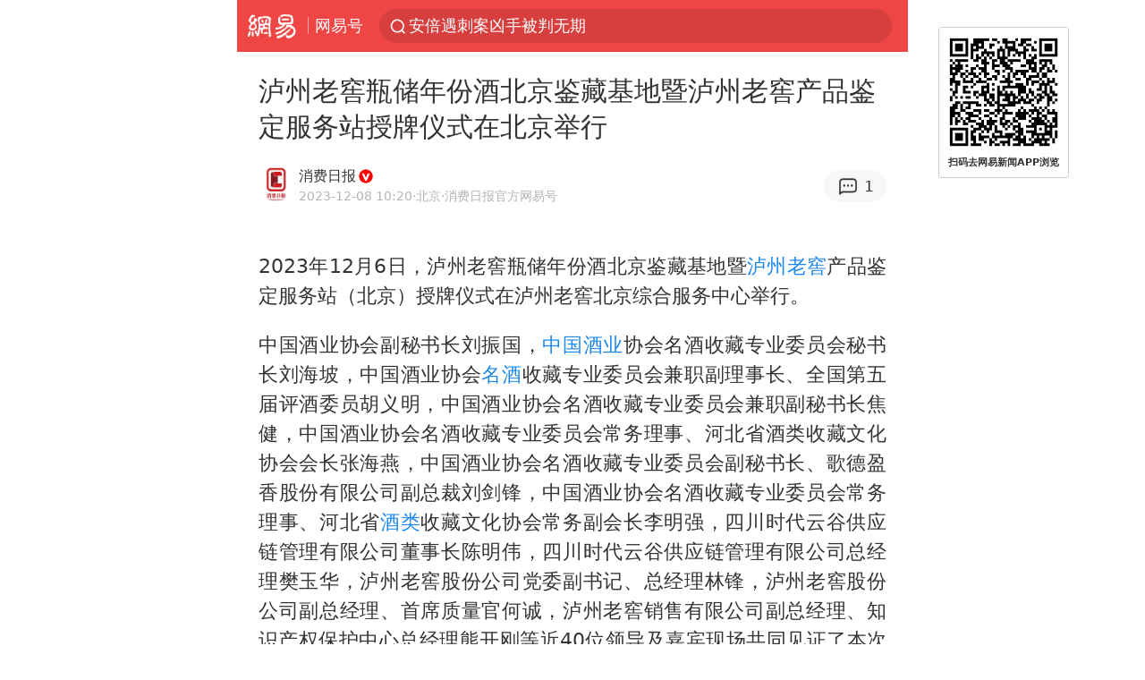

--- FILE ---
content_type: text/html; charset=utf-8
request_url: https://m.163.com/dy/article/ILE7VM3S0530UO89.html
body_size: 15331
content:
<!DOCTYPE html>
<html 
 lang="en" 
 data-publishtime="2023-12-08 10:20:42"
 data-id="ILE7VM3S0530UO89"
 data-keys="名酒,酒类,年份酒,北京市,泸州老窖,中国酒业,授牌仪式,酱香型白酒"
 data-category="美食"
 data-tid="T1522032720167"
 data-rec-category="美食/饮品/美酒"
 data-st=""
 data-type=""
 data-pay-type=""
 data-extend_type=""
 data-extend_id=""
 
>
  <head>
    <meta charset="utf-8" />
    <link rel="dns-prefetch" href="//cms-bucket.ws.126.net" />
    <link rel="dns-prefetch" href="//static.ws.126.net" />
    <link rel="dns-prefetch" href="//vmonitor.ws.netease.com" />
    <link rel="dns-prefetch" href="//nex.163.com" />
    <link rel="dns-prefetch" href="//g.163.com" />
    <link rel="dns-prefetch" href="//ipservice.ws.126.net" />
    <link rel="dns-prefetch" href="//channel.m.163.com" />
    <link rel="dns-prefetch" href="//nimg.ws.126.net" />
    <link rel="dns-prefetch" href="//analytics.163.com" />
    <link rel="dns-prefetch" href="//flv2.bn.netease.com" />
    <link rel="dns-prefetch" href="//comment.api.163.com" />
    <meta name="mobile-web-app-capable" content="yes" />
    <meta name="apple-mobile-web-app-capable" content="yes" />
    <meta name="apple-mobile-web-app-status-bar-style" content="default" />
    <meta name="theme-color" content="#ef4645" />
    <meta id="viewport" name="viewport" content="width=device-width,initial-scale=1,minimum-scale=1,maximum-scale=1,user-scalable=no, viewport-fit=cover"/>
    <meta http-equiv="X-UA-Compatible" content="ie=edge" />
    <title>泸州老窖瓶储年份酒北京鉴藏基地暨泸州老窖产品鉴定服务站授牌仪式在北京举行|中国酒业|北京市|名酒|年份酒|授牌仪式|泸州老窖|酒类|酱香型白酒_手机网易网</title>
    <meta name="keywords" content="名酒,酒类,年份酒,北京市,泸州老窖,中国酒业,授牌仪式,酱香型白酒" />
    <meta name="description" content="2023年12月6日，泸州老窖瓶储年份酒北京鉴藏基地暨泸州老窖产品鉴定服务站（北京）授牌仪式在泸州老窖北京综合服务中心举行。中国酒业协会副秘书长刘振国，中国酒业协会名酒收藏专业委员会秘书长刘海坡，中国酒业协会名酒收藏专业委员会兼职副理事长、全国第五届评酒委员胡义明，中国酒业协会名酒收藏专业委员会兼职副秘书长焦健，中国酒业协会名酒收藏专业委员会常务理事、河北省酒类收藏文化协会会长张海燕，中国酒业协会名酒收藏专业委员会副秘书长、歌德盈香股份有限公司副总裁刘剑锋，中国酒业协会名酒收藏专业委员会常务理事、河北省酒类收藏文化协会常务副会长李明强，四川时代云谷供应链管理有限公司董事长陈明伟，四川时代云谷供应链管理有限公司总经理樊玉华，泸州老窖股份公司党委副书记、总经理林锋，泸州老窖股份公司副总经理、首席质量官何诚，泸州老窖销售有限公司副总经理、知识产权保护中心总经理熊开刚等近40位领导及嘉宾现场共同见证了本次授牌仪式。" />
    <meta property="og:title" content="泸州老窖瓶储年份酒北京鉴藏基地暨泸州老窖产品鉴定服务站授牌仪式在北京举行_手机网易网" />
    <meta property="og:type" content="news" />
    <meta property="article:author" content="消费日报" />
    <meta property="article:published_time" content="2023-12-08T10:20:42+08:00" />
    <meta property="article:tag" content="名酒,酒类,年份酒,北京市,泸州老窖,中国酒业,授牌仪式,酱香型白酒" />
    <meta property="og:description" content="2023年12月6日，泸州老窖瓶储年份酒北京鉴藏基地暨泸州老窖产品鉴定服务站（北京）授牌仪式在泸州老窖北京综合服务中心举行。中国酒业协会副秘书长刘振国，中国酒业协会名酒收藏专业委员会秘书长刘海坡，中国酒业协会名酒收藏专业委员会兼职副理事长、全国第五届评酒委员胡义明，中国酒业协会名酒收藏专业委员会兼职副秘书长焦健，中国酒业协会名酒收藏专业委员会常务理事、河北省酒类收藏文化协会会长张海燕，中国酒业协会名酒收藏专业委员会副秘书长、歌德盈香股份有限公司副总裁刘剑锋，中国酒业协会名酒收藏专业委员会常务理事、河北省酒类收藏文化协会常务副会长李明强，四川时代云谷供应链管理有限公司董事长陈明伟，四川时代云谷供应链管理有限公司总经理樊玉华，泸州老窖股份公司党委副书记、总经理林锋，泸州老窖股份公司副总经理、首席质量官何诚，泸州老窖销售有限公司副总经理、知识产权保护中心总经理熊开刚等近40位领导及嘉宾现场共同见证了本次授牌仪式。" />
    <meta property="og:image" content="https://nimg.ws.126.net/?url=https%3A%2F%2Fstatic.ws.126.net%2Ff2e%2Fwap%2Fcommon%2Fimages%2Fweixinfixed1200low.jpg&thumbnail=750x2147483647&quality=75&type=jpg" />
    <meta property="og:release_date" content="2023-12-08T10:20:42+08:00" />
    <meta property="bytedance:published_time" content="2023-12-08T10:20:42+08:00" />
    <meta property="bytedance:lrDate_time" content="2023-12-08T10:20:42+08:00" />
    <meta property="bytedance:updated_time" content="2023-12-08T10:20:42+08:00" />
    <meta name="googlebot" content="index,follow" />
      <meta name="robots" content="index,follow">
    <meta content="telephone=no" name="format-detection" />
      <link rel="canonical" href="https://www.163.com/dy/article/ILE7VM3S0530UO89.html">
    <link rel="apple-touch-icon" sizes="57x57" href="//static.ws.126.net/163/frontend/images/logo-netease-57.png" />
    <link rel="apple-touch-icon" sizes="72x72" href="//static.ws.126.net/163/frontend/images/logo-netease-72.png" />
    <link rel="apple-touch-icon" sizes="114x114" href="//static.ws.126.net/163/frontend/images/logo-netease-114.png" />      <script>window.__INITIAL_STATE__={"hideAd":false,"docId":"ILE7VM3S0530UO89","channel":"dy","topicId":"GJV1L47Mmaoyh","recommendList":[],"articlePhotoList":[],"articlePhotoSetList":[],"articleLiveList":[],"articleVideoList":[],"category":"美食","isPaid":false,"aliasDocId":"ILE7VM3S0530UO89","furtherReadingId":"","furtherReadingType":"","keywords":"名酒,酒类,年份酒,北京市,泸州老窖,中国酒业,授牌仪式,酱香型白酒","aiAbstract":""}</script>
     <script>
      (function() {
        try {
          var needJumpTo = '';
          if (needJumpTo) {
            window.location.replace(needJumpTo);
          }
        } catch(err) {}
      })()
    </script>    <script>
      (function () {
        var domainMatches = [
          { test: /163\.com$/i, domain: "163" },
          { test: /baidu\.com$/i, domain: "baidu" },
          { test: /sm\.cn$/i, domain: "sm" },
          { test: /sogou\.com$/i, domain: "sogou" },
          { test: /so\.com$/i, domain: "360" },
          { test: /google/i, domain: "google" },
          { test: /bing/i, domain: "bing" },
          { test: /weibo/i, domain: "weibo" },
          { test: /toutiao/i, domain: "toutiao" },
        ];
        var referrer = document.referrer;
        var referDomain = "";
        var currentPageRefer = "";
        if (referrer) {
          var urlRegexp =
            /^([hH][tT]{2}[pP]:\/\/|[hH][tT]{2}[pP][sS]:\/\/)([^\/]+).*?/;
          var urlMatch = referrer.match(urlRegexp);
          referDomain = urlMatch && urlMatch[2] ? urlMatch[2] : referDomain;
        }
        if (referDomain) {
          currentPageRefer = referDomain;
          domainMatches.some(function (item) {
            if (item.test.test(referDomain)) {
              currentPageRefer = item.domain;
              return true;
            }
            return false;
          });
        }
        if (!currentPageRefer && referrer) {
          currentPageRefer = 'other'
        }
        window._REFER_VAL = currentPageRefer;
        var targetProtocol = "https:";
        if (window.location.protocol != targetProtocol) {
          var host = window.location.host;
          var pathname = window.location.pathname;
          var search = window.location.search;
          var hash = window.location.hash;
          if (host !== "3g.163.com" && host !== "m.163.com") {
            return;
          }
          if (search) {
            var searchParams = search.substr(1).split("&");
            if (searchParams.length > 0) {
              var newParams = [];
              var filterParams = ["referFrom", "isFromOtherWeb"];
              for (var i = 0, len = searchParams.length; i < len; i++) {
                var param = searchParams[i];
                if (filterParams.indexOf(param.split("=")[0]) === -1) {
                  newParams.push(param);
                }
              }
              search = "?" + newParams.join("&");
            }
            search =
              search +
              (search.length === 1 ? "" : "&") +
              "referFrom=" +
              currentPageRefer;
          } else {
            search = "?referFrom=" + currentPageRefer;
          }
          if (referrer && currentPageRefer !== "163") {
            search = search + "&isFromOtherWeb=true";
          }
          var targetHref = targetProtocol + "//" + host + pathname + search + hash;
          window.location.replace(targetHref);
        } else {
          var localParam = function (search, hash) {
            var s = search || window.location.search;
            var h = hash || window.location.hash;
            var fn = function (str, reg) {
              var data = {};
              if (str) {
                str.replace(reg, function ($0, $1, $2, $3) {
                  data[$1] = $3;
                });
                return data;
              }
              return null;
            };
            return {
              search: fn(s, new RegExp("([^?=&]+)(=([^&]*))?", "g")) || {},
              hash: fn(h, new RegExp("([^#=&]+)(=([^&]*))?", "g")) || {},
            };
          };
          var urlSearchReferFrom = localParam().search.referFrom;
          if (
            /referFrom/.test(window.location.search) &&
            currentPageRefer == "163"
          ) {
            window._REFER_VAL = urlSearchReferFrom || "";
          }
        }
      })();
    </script>    <script>
      (function() {
        try {
          var block = 'false';
          if (block === 'true') {
            var ua = window.navigator.userAgent
            var arr = ['baidu', 'sm', 'sogou', '360', 'google', 'bing', 'weibo', 'toutiao'];
            if(arr.indexOf(window._REFER_VAL) > -1 || /baidu/i.test(ua)) {
              window.location.replace('https://m.163.com/html/frontend/today-news-hotrank/index.html?from=wap-hide-outer-search&referFrom=' + window._REFER_VAL);
            }
          }
        } catch(err) {
        }
      })()
    </script>    <script>
      ;(function () {
        var ua = navigator.userAgent;
        var isAndroid = (/android/i).test(ua);
        var isIOS = (/iphone|ipad|ipod/i).test(ua);
        var isWinPhone = (/Windows Phone/i).test(ua);
        var isHarmony = (/Harmony/i).test(ua);
        var isPc = !isAndroid && !isIOS && !isWinPhone && !isHarmony;
        var isWechat = (/MicroMessenger/i).test(ua);
        var isQQ = (/qq\//i).test(ua);
        var isWeibo = (/weibo/i).test(ua);
        var isPopo = (/popo/i).test(ua);
        var isPaid = false;
        if(window.__INITIAL_STATE__) {
          isPaid = window.__INITIAL_STATE__.isPaid
        }
        var isMiniProgram = (/MicroMessenger.*miniProgram/i).test(ua)
        if (!isPc && (isWechat || isQQ || isWeibo || isPopo) && !isMiniProgram && (window.location.host === '3g.163.com' || window.location.host === 'm.163.com') && !isPaid) {
          var spss = getParaByName('spss');
          spss = spss || 'wap_refluxdl_2018';
          var docid = 'ILE7VM3S0530UO89';
          location.replace('https://c.m.163.com/news/a/' + docid +'.html?from=wap_redirect&spss='+ spss +'&referFrom='+ getNewReferFrom());
        }
        function getNewReferFrom() {
          var newReferFrom = ''
          if (document.referrer && /referFrom/.test(window.location.search)) {
            var referFrom = getParaByName('referFrom')
            // 防止带referFrom参数地址有其他refer来源访问
            if (window._REFER_VAL === '163') {
              newReferFrom = referFrom
            } else {
              newReferFrom = window._REFER_VAL
            }
          }
          return newReferFrom;
        }
        function getParaByName(name) {
          var search = window.location.search;
          search = search.substr(1);
          if (typeof name === 'undefined') return search;
          var searchArr = search.split('&');
          for (var i = 0; i < searchArr.length; i++) {
            var searchStr = searchArr[i];
            searchArr[i] = searchStr.split('=');
            if (searchArr[i][0] === name) {
              return searchStr.replace(name + '=', '');
            }
          }
          return '';
        }
      })()
    </script>      <script>
        ;(function () {
          var ua = navigator.userAgent;
          var isAndroid = (/android/i).test(ua);
          var isIOS = (/iphone|ipad|ipod/i).test(ua);
          var isWinPhone = (/Windows Phone/i).test(ua);
          var isHarmony = (/Harmony/i).test(ua);
          var isPc = !isAndroid && !isIOS && !isWinPhone && !isHarmony;
          var isPaid = false;
          if(window.__INITIAL_STATE__) {
            isPaid = window.__INITIAL_STATE__.isPaid
          }
          if (isPaid && isPc) {
            var docid = 'ILE7VM3S0530UO89';
            location.replace('https://www.163.com/dy/article/' + docid +'.html?spss=wap2pc');
          }
        })()
      </script>    <script>
      !function(){"use strict";!function(a,r,o){a.corona_error_cache=function(r){a.corona_error_cache.data.push(r)},a.corona_error_cache.data=[];var t=a[r];a[r]=function(r,o,n,e,c){a.corona_error_cache({e:c,event:"error"}),t&&t.apply(a,arguments)};var n=a[o];a[o]=function(r){a.corona_error_cache({e:r.reason,event:"unhandledrejection"}),n&&n.apply(a,arguments)}}(window,"onerror","onunhandledrejection")}();
    </script>    <script>
     (function(){
       function isSupport() {
           var testKey = 'test',
               storage = window.localStorage;
           try {
               storage.setItem(testKey, 'testValue');
           } catch (error) {
               console.log("localStorage.setItem不可以执行");
               return false;
           }
           try {
               if (storage.getItem(testKey) != 'testValue') {
                   return false
               } else {
                   storage.removeItem(testKey);
                   return true;
               }
           } catch (error) {
               console.log("localStorage.getItem不可以执行");
               return false;
           }
       }
       if (!isSupport()) {
         window.localStorage = {
           setItem: function(key,value){console.log('不支持localStorage',key,value);},
           getItem: function(key){console.log('不支持localStorage',key);return '';},
         }
       }
     })()
    </script>    <script>
      (function flexible(window, document) {
        var docEl = document.documentElement
        var dpr = window.devicePixelRatio || 1
    
        // adjust body font size
        function setBodyFontSize() {
          if (document.body) {
            document.body.style.fontSize = (12 * dpr) + 'px'
          }
          else {
            document.addEventListener('DOMContentLoaded', setBodyFontSize)
          }
        }
        setBodyFontSize();
    
        // set 1rem = viewWidth / 10
        function setRemUnit() {
          var rem = Math.min(docEl.clientWidth, 450) / 10
          docEl.style.fontSize = rem + 'px'
        }
    
        setRemUnit()
    
        // reset rem unit on page resize
        window.addEventListener('resize', setRemUnit)
        window.addEventListener('pageshow', function (e) {
          if (e.persisted) {
            setRemUnit()
          }
        })
    
        // detect 0.5px supports
        if (dpr >= 2) {
          var fakeBody = document.createElement('body')
          var testElement = document.createElement('div')
          testElement.style.border = '.5px solid transparent'
          fakeBody.appendChild(testElement)
          docEl.appendChild(fakeBody)
          if (testElement.offsetHeight === 1) {
            docEl.classList.add('hairlines')
          }
          docEl.removeChild(fakeBody)
        }
      }(window, document))
    </script>    <meta name="google-site-verification" content="PXunD38D6Oui1T44OkAPSLyQtFUloFi5plez040mUOc" />
    <script type="text/javascript">
      function setBodyPlatform () {
        try {
          if(/NewsArticle|TTWebView/i.test(navigator.userAgent)) {
            document.body.classList.add('toutiao');
          }
          else if(/baidu/i.test(navigator.userAgent)) {
            document.body.classList.add('baidu');
          }
          else if(/NewsApp/i.test(navigator.userAgent)) {
            document.body.classList.add('newsapp');
          }
          else if(/MicroMessenger.*miniProgram/i.test(navigator.userAgent)) {
            document.body.classList.add('miniprogram');
          }
          else if(!/iphone|ipad|ipod|Android|Windows Phone/i.test(navigator.userAgent)) {
            document.body.classList.add('pc');
          }
          if(/iphone|ipad|ipod/i.test(navigator.userAgent)) {
            document.body.classList.add('ios');
          }
        } catch (error) {
          console.warn(error);
        }
      }
      if (document.body) {
        setBodyPlatform()
      }
      else {
        document.addEventListener('DOMContentLoaded', setBodyPlatform)
      }
    </script>    <script>
    !function(e,n,t,s,c){var r=void 0!==t&&t.resolve,a=e[s];(a=e[s]=function(){this.modules={}}).callbacks=[],a.ready=r?function(){return a.instance?t.resolve(a.instance.vars()):new t(function(e){return a.callbacks.push(e)})}:function(e){return a.instance?e(a.instance.vars()):a.callbacks.push(e)};var i=n.createElement(c),u=n.getElementsByTagName(c)[0];i.async=!0,i.src="https://s6.music.126.net/puzzle/puzzle@000C0B" + "" + ".js",u.parentNode.insertBefore(i,u)}(window,document,window.Promise,"puzzle","script");
    </script>      <script>
        ;(function(){
        var el = document.createElement("script");
        el.src = "https://lf1-cdn-tos.bytegoofy.com/goofy/ttzz/push.js?791861feb92e3961a47d9cef96053b0e666dba9b870cab6c286b98cb684b76c44a4d40de0dd5fa9b5c2c10f69a3b501dc430e831103b45ce33654fb9f95b006c";
        el.id = "ttzz";
        var s = document.getElementsByTagName("script")[0];
        s.parentNode.insertBefore(el, s);
        })(window)
      </script>      <script>
        (function () {
          setTimeout(function () {
            var bp = document.createElement("script");
            var curProtocol = window.location.protocol.split(":")[0];
            if (curProtocol === "https" && window.location.href.indexOf("wc18") < 0) {
              bp.defer = true;
              bp.src = "https://zz.bdstatic.com/linksubmit/push.js";
              var s = document.getElementsByTagName("script")[0];
              s.parentNode.insertBefore(bp, s);
            }
          }, 2500);
        })();
      </script>    <script>
    var _hmt = _hmt || [];
    (function() {
      var hm = document.createElement("script");
      hm.src = "//hm.baidu.com/hm.js?b2d0b085a122275dd543c6d39d92bc62";
      hm.async = true;
      var s = document.getElementsByTagName("script")[0]; 
      s.parentNode.insertBefore(hm, s);
    })();
    </script>    <script>
    (function() {
      function __load_ant(flag) {
        var s = document.createElement("script");
        s.src = flag ? "//wp.m.163.com/163/frontend/antnest/NTM-5AE0KFYY-2.js" : "//static.ws.126.net/163/frontend/antnest/NTM-5AE0KFYY-2.js";
        s.async = true;
        s.onload = s.onerror = function(){
          if(!window.ntm && !flag) {
            __load_ant(true)
          }
        };
        var p = document.getElementsByTagName("script")[0]; 
        p.parentNode.insertBefore(s, p);
      }
      __load_ant(false)
    })();
    </script>    <script>try{var codeADConfig={article:{topBanner:[],content:[],aboveTieList:[],relateNewsList:[],hotNewsList:[]},video:{pause:[{adid:"codeAD-220",style:"codeAD",htmlResource:'<script>window.reviveAsync = null;<\/script><ins style="display: block;" data-revive-zoneid="220" data-revive-id="bc0ee6b32b55ca7bfb61c2a9dd1cf0c5"></ins> <script async src="//static.outin.cn/js/gtr/gtr.min.js"><\/script>'}],aboveRecommendList:[],recommendList:[{adid:"codeAD-rs1mp492we",style:"codeAD",htmlResource:'<div class="_rs1mp492we"></div> <script type="text/javascript"> (window.slotbydup = window.slotbydup || []).push({ id: "u6543399", container: "_rs1mp492we", async: true }); <\/script> <!-- 多条广告如下脚本只需引入一次 --> <scrip type="text/javascript" src="//cpro.baidustatic.com/cpro/ui/cm.js" async="async" defer="defer" > <\/script>'}]},common:{topBanner:[]}}}catch(e){console.error(e)}</script>
    <script>try{var badiu_ssp_6431680={adid:"codeAD-0324k8h8dgur",position:1,htmlResource:'<script>window.reviveAsync = null;<\/script><ins style="display: block;" data-revive-zoneid="272" data-revive-id="bc0ee6b32b55ca7bfb61c2a9dd1cf0c5"></ins> <script async src="//static.outin.cn/js/gtr/gtr.min.js"><\/script>',style:"codeAD"},toutiao_ssp_6407376={adid:"codeAD-yc0njvenpp",position:1,htmlResource:'<script>window.reviveAsync = null;<\/script><ins style="display: block;" data-revive-zoneid="273" data-revive-id="bc0ee6b32b55ca7bfb61c2a9dd1cf0c5"></ins> <script async src="//static.outin.cn/js/gtr/gtr.min.js"><\/script>',style:"codeAD"},badiu_ssp_295={adid:"codeAD-295",position:1,htmlResource:'<script>window.reviveAsync = null;<\/script><ins style="display: block;"  data-revive-zoneid="295" data-revive-id="bc0ee6b32b55ca7bfb61c2a9dd1cf0c5"></ins><script src="//static.outin.cn/js/gtr/gtr.min.js" async><\/script>',style:"codeAD"},toutiao_ssp_294={adid:"codeAD-294",position:1,htmlResource:'<script> window.reviveAsync = null; <\/script><ins style="display: block;"  data-revive-zoneid="294" data-revive-id="bc0ee6b32b55ca7bfb61c2a9dd1cf0c5"></ins><script src="//static.outin.cn/js/gtr/gtr.min.js" async><\/script>',style:"codeAD"},wechat_codeAD_238={adid:"codeAD-238",position:1,htmlResource:'<script>window.reviveAsync = null;<\/script><ins style="display: block;" data-revive-zoneid="238" data-revive-id="bc0ee6b32b55ca7bfb61c2a9dd1cf0c5"></ins> <script async src="//static.outin.cn/js/gtr/gtr.min.js"><\/script>',style:"codeAD"},uc_codeAD_250={adid:"codeAD-250",position:1,htmlResource:'<script src="//mmjs.adutp.com/source/l/common/gfdv/production/f_v/static/ci.js"><\/script>',style:"codeAD"},other_codeAD_244={adid:"codeAD-244",position:1,htmlResource:'<script>window.reviveAsync = null;<\/script><ins style="display: block;" data-revive-zoneid="244" data-revive-id="bc0ee6b32b55ca7bfb61c2a9dd1cf0c5"></ins> <script async src="//static.outin.cn/js/gtr/gtr.min.js"><\/script>',style:"codeAD"},codeADCtConfig={TBS:{article:{aboveTieList:[{adid:"codeAD-tbs",position:1,htmlResource:'<script adkey="c73ce33e2b3724f1adcec9f8179f2646" src="https://tbsad.imtt.qq.com/tbs/jssdk/js/formal/TBSJSSDK.js?rand=0.4321843743"><\/script>',style:"codeAD"}]}},baidu:{video:{pause:[{adid:"codeAD-257",style:"codeAD",htmlResource:'<ins style="display:block;" data-revive-zoneid="257" data-revive-id="bc0ee6b32b55ca7bfb61c2a9dd1cf0c5"></ins> <script> window.reviveAsync = null; <\/script> <script src="//static.outin.cn/js/gtr/gtr.min.js" async><\/script>'}],recommendList:[{adid:"codeAD-304",position:4,htmlResource:'<ins style="display: block;" data-revive-zoneid="304" data-revive-id="bc0ee6b32b55ca7bfb61c2a9dd1cf0c5"></ins><script>window.reviveAsync = null;<\/script><script src="//static.outin.cn/js/gtr/gtr.min.js" async=""><\/script>',style:"codeAD"}],aboveRecommendList:[{adid:"codeAD-0716-266",style:"codeAD",htmlResource:'<ins style="display: block;" data-revive-zoneid="266" data-revive-id="bc0ee6b32b55ca7bfb61c2a9dd1cf0c5"></ins> <script> window.reviveAsync = null; <\/script> <script async src="//static.outin.cn/js/gtr/gtr.min.js"><\/script>'}]},article:{topBanner:[{adid:"codeAD-260",style:"codeAD",htmlResource:'<ins style="display:block;" data-revive-zoneid="260" data-revive-id="bc0ee6b32b55ca7bfb61c2a9dd1cf0c5"></ins> <script> window.reviveAsync = null; <\/script> <script src="//static.outin.cn/js/gtr/gtr.min.js" async><\/script>'}],content:[{adid:"codeAD-0716-263",style:"codeAD",htmlResource:'<!-- 网易-手机网平台-文中广告(百度渠道) --> <ins style="display: block;" data-revive-zoneid="263" data-revive-id="bc0ee6b32b55ca7bfb61c2a9dd1cf0c5"></ins> <script> window.reviveAsync = null; <\/script> <script async src="//static.outin.cn/js/gtr/gtr.min.js"><\/script>'}],hotNewsList:[{adid:"codeAD-222",position:4,htmlResource:'<script>window.reviveAsync = null;<\/script><ins style="display: block;" data-revive-zoneid="222" data-revive-id="bc0ee6b32b55ca7bfb61c2a9dd1cf0c5"></ins> <script async src="//static.outin.cn/js/gtr/gtr.min.js"><\/script>',style:"codeAD"},{adid:"codeAD-223",position:9,htmlResource:'<script>window.reviveAsync = null;<\/script><ins style="display: block;" data-revive-zoneid="223" data-revive-id="bc0ee6b32b55ca7bfb61c2a9dd1cf0c5"></ins> <script async src="//static.outin.cn/js/gtr/gtr.min.js"><\/script>',style:"codeAD"},{adid:"codeAD-224",position:13,htmlResource:'<script>window.reviveAsync = null;<\/script><ins style="display: block;" data-revive-zoneid="224" data-revive-id="bc0ee6b32b55ca7bfb61c2a9dd1cf0c5"></ins> <script async src="//static.outin.cn/js/gtr/gtr.min.js"><\/script>',style:"codeAD"},{adid:"codeAD-225",position:17,htmlResource:'<script>window.reviveAsync = null;<\/script><ins style="display: block;" data-revive-zoneid="225" data-revive-id="bc0ee6b32b55ca7bfb61c2a9dd1cf0c5"></ins> <script async src="//static.outin.cn/js/gtr/gtr.min.js"><\/script>',style:"codeAD"}],relateNewsList:[{adid:"codeAD-221",position:4,htmlResource:'<script>window.reviveAsync = null;<\/script><ins style="display: block;" data-revive-zoneid="221" data-revive-id="bc0ee6b32b55ca7bfb61c2a9dd1cf0c5"></ins> <script async src="//static.outin.cn/js/gtr/gtr.min.js"><\/script>',style:"codeAD"}],aboveTieList:[badiu_ssp_6431680]},cambrian_article:{},home:{float:[{adid:"codeAD-302",style:"codeAD",htmlResource:'<ins style="display: block;" data-revive-zoneid="302" data-revive-id="bc0ee6b32b55ca7bfb61c2a9dd1cf0c5"></ins><script>window.reviveAsync = null;<\/script><script src="//static.outin.cn/js/gtr/gtr.min.js" async=""><\/script>'}]}},toutiao:{article:{topBanner:[{adid:"codeAD-261",style:"codeAD",htmlResource:'<ins style="display:block;" data-revive-zoneid="261" data-revive-id="bc0ee6b32b55ca7bfb61c2a9dd1cf0c5"></ins> <script> window.reviveAsync = null; <\/script> <script src="//static.outin.cn/js/gtr/gtr.min.js" async><\/script>'}],content:[{adid:"codeAD-0716-264",style:"codeAD",htmlResource:'<!-- 网易-手机网平台-文中广告(头条渠道) --> <ins style="display: block;" data-revive-zoneid="264" data-revive-id="bc0ee6b32b55ca7bfb61c2a9dd1cf0c5"></ins> <script> window.reviveAsync = null; <\/script> <script async src="//static.outin.cn/js/gtr/gtr.min.js"><\/script>'}],contentBom:[],aboveTieList:[toutiao_ssp_6407376]},cambrian_article:{},video:{recommendList:[],aboveRecommendList:[{adid:"codeAD-0716-267",style:"codeAD",htmlResource:'<!-- 网易-手机网平台-视频页下方通栏广告(头条渠道) --> <ins style="display: block;" data-revive-zoneid="267" data-revive-id="bc0ee6b32b55ca7bfb61c2a9dd1cf0c5"></ins> <script> window.reviveAsync = null; <\/script> <script async src="//static.outin.cn/js/gtr/gtr.min.js"><\/script>'}]}},wechat:{article:{aboveTieList:[wechat_codeAD_238]},video:{recommendList:[]}},uc:{article:{aboveTieList:[uc_codeAD_250]},video:{recommendList:[]}},other:{article:{aboveTieList:[other_codeAD_244],topBanner:[{adid:"codeAD-299",style:"codeAD",htmlResource:'<!-- 网易-手机网平台-顶部通栏(自访)~ --><ins style="display: block;" data-revive-zoneid="299" data-revive-id="bc0ee6b32b55ca7bfb61c2a9dd1cf0c5"></ins><script>window.reviveAsync = null;<\/script><script src="//static.outin.cn/js/gtr/gtr.min.js" async=""><\/script>'}],content:[{adid:"codeAD-0716-262",style:"codeAD",htmlResource:'<!-- 网易-手机网平台-文中广告(其他渠道) --> <ins style="display: block;" data-revive-zoneid="262" data-revive-id="bc0ee6b32b55ca7bfb61c2a9dd1cf0c5"></ins> <script> window.reviveAsync = null; <\/script> <script async src="//static.outin.cn/js/gtr/gtr.min.js"><\/script>'}]},video:{recommendList:[],aboveRecommendList:[{adid:"codeAD-0716-265",style:"codeAD",htmlResource:'<!-- 网易-手机网平台-视频页下方通栏广告(其他渠道) --> <ins style="display: block;" data-revive-zoneid="265" data-revive-id="bc0ee6b32b55ca7bfb61c2a9dd1cf0c5"></ins> <script> window.reviveAsync = null; <\/script> <script async src="//static.outin.cn/js/gtr/gtr.min.js"><\/script>'}]}}}}catch(c){}</script>
    <link rel="preload" href="https://static.ws.126.net/163/wap/f2e/hbs/static/article/css/main.42dc95ca.css" as="style">
    <link rel="preload" href="https://static.ws.126.net/163/wap/f2e/hbs/static/article/js/main.53f2927d.js" as="script">
    <link rel="stylesheet" type="text/css" href="https://static.ws.126.net/163/wap/f2e/hbs/static/article/css/main.42dc95ca.css">
    <!-- BjopMonitoring -->  </head>
  <body class="article ">
    <a href="https://m.163.com/hot/newsList" style="display: none;"></a>
    <img style="display: none;" src="https://nimg.ws.126.net/?url=https%3A%2F%2Fstatic.ws.126.net%2Ff2e%2Fwap%2Fcommon%2Fimages%2Fweixinfixed1200low.jpg&thumbnail=750x2147483647&quality=75&type=jpg" />
    <header class="header">
  <nav class="topNav js-topNav">
      <a class="s-back" href="/">网易</a>
    <span class="s-line"></span>
    <a class="s-channel js-topNav-channel" href="/touch/dy">网易号</a>
    <div class="s-search js-topNav-search">
      <div class="hot-words js-hot-words">
          <a class="hot-word js-hot-word" href="https://m.163.com/search">
            <span class="s-text"></span>
          </a>
      </div>    </div>
    <a class="s-comment js-topNav-comment" href="/touch/comment.html?docid=ILE7VM3S0530UO89">
      <span class="s-count js-topNav-commentCount">0</span>
    </a>
    <div class="js-topNav-user topNav-user"></div>
  </nav>
</header>
<div class="area-topBanner js-area-topBanner"></div>
<div class="js-banner"></div>
<main class="main js-main">
  <article class="article js-article">
    <header>
      <h1 class="article-title">泸州老窖瓶储年份酒北京鉴藏基地暨泸州老窖产品鉴定服务站授牌仪式在北京举行</h1>
      <section class="article-info">
            <a class="author-homePage" href="/news/sub/T1522032720167.html">
              <img 
                class="s-avatar image-lazy" 
                src="https://static.ws.126.net/163/frontend/images/2022/empty.png" 
                data-src="http://dingyue.ws.126.net/2025/0113/524224fcj00sq08ea0008d000610061p.jpg" 
                alt="消费日报"
                data-thumbnail="65x"
              />
            </a>
        <div class="s-author">
            <address>
                <a class="author-homePage" href="/news/sub/T1522032720167.html">消费日报</a>
                <img class="s-certificationImg" src="https://cms-bucket.ws.126.net/2024/1118/d938c7c9p00sn4w230001c0001o001oc.png" alt="" />
            </address>
          <div class="s-time">
            <time datetime="2023-12-08 10:20">2023-12-08 10:20</time>
              <span>·北京</span>
              <span class="s-certificationText">·消费日报官方网易号</span>
          </div>
        </div>
        <aside class="s-comment js-article-comment">
          <a href="/touch/comment.html?docid=ILE7VM3S0530UO89">
            <span class="js-article-commentCount">0</span>
          </a>
        </aside>
      </section>
    </header>
    <section class="article-body js-article-body">
      <p id="2ADGH5A3">2023年12月6日，泸州老窖瓶储年份酒北京鉴藏基地暨<a class="keyword-search" href="https://news.163.com/news/search?keyword&#x3D;%E6%B3%B8%E5%B7%9E%E8%80%81%E7%AA%96">泸州老窖</a>产品鉴定服务站（北京）授牌仪式在泸州老窖北京综合服务中心举行。</p><p id="2ADGH5A5">中国酒业协会副秘书长刘振国，<a class="keyword-search" href="https://news.163.com/news/search?keyword&#x3D;%E4%B8%AD%E5%9B%BD%E9%85%92%E4%B8%9A">中国酒业</a>协会名酒收藏专业委员会秘书长刘海坡，中国酒业协会<a class="keyword-search" href="https://news.163.com/news/search?keyword&#x3D;%E5%90%8D%E9%85%92">名酒</a>收藏专业委员会兼职副理事长、全国第五届评酒委员胡义明，中国酒业协会名酒收藏专业委员会兼职副秘书长焦健，中国酒业协会名酒收藏专业委员会常务理事、河北省酒类收藏文化协会会长张海燕，中国酒业协会名酒收藏专业委员会副秘书长、歌德盈香股份有限公司副总裁刘剑锋，中国酒业协会名酒收藏专业委员会常务理事、河北省<a class="keyword-search" href="https://news.163.com/news/search?keyword&#x3D;%E9%85%92%E7%B1%BB">酒类</a>收藏文化协会常务副会长李明强，四川时代云谷供应链管理有限公司董事长陈明伟，四川时代云谷供应链管理有限公司总经理樊玉华，泸州老窖股份公司党委副书记、总经理林锋，泸州老窖股份公司副总经理、首席质量官何诚，泸州老窖销售有限公司副总经理、知识产权保护中心总经理熊开刚等近40位领导及嘉宾现场共同见证了本次<a class="keyword-search" href="https://news.163.com/news/search?keyword&#x3D;%E6%8E%88%E7%89%8C%E4%BB%AA%E5%BC%8F">授牌仪式</a>。</p><p id="2ADGH5A7">作为泸州老窖的重要战略布局之一，泸州老窖瓶储<a class="keyword-search" href="https://news.163.com/news/search?keyword&#x3D;%E5%B9%B4%E4%BB%BD%E9%85%92">年份酒</a>北京鉴藏基地暨鉴定服务站旨在为消费者提供一个高品质的白酒鉴藏平台，不断满足广大消费者对产品质量和品牌价值的更高追求，让消费者真正实现“喝好酒、喝名酒、喝真酒”，推动中国白酒文化的传承和发展。</p><p id="2ADGH5A9">林锋总经理在致辞中表示，泸州老窖于2016年在行业中首次提出“瓶储年份酒”概念，以年份化定价重塑中国白酒老酒市场价值。近年来，泸州老窖在年份酒规范化建设、老酒展示推广等方面开展了一系列探索和实践，此次瓶储年份酒北京鉴藏基地暨产品鉴定服务站的成立有着重大的现实意义，一是以酒为媒，全面提升消费者服务水平；二是示范引领，率先树立年份酒行业标杆。未来，泸州老窖将继续践行“以消费者为中心”的价值观，不断优化和提升瓶储年份酒鉴赏基地暨产品鉴定服务站的功能作用，用更高质量的产品、更加优质的服务，向广大消费者传递中国白酒的高雅品味与独特魅力。</p><p id="2ADGH5AB">中国酒业协会副秘书长刘振国对泸州老窖瓶储年份酒北京鉴藏基地暨泸州老窖产品鉴定服务站成立表示祝贺。刘振国谈到，鉴藏基地依托泸州老窖深厚的历史文化传承，是集陈年白酒品鉴、宣传和产品鉴定于一体的鉴赏胜地，也是泸州老窖面向首都高端消费群体、核心意见领袖的文化名片和品牌展示窗口，是承担泸州老窖核心产品展示和推广的重要渠道，是泸州老窖知识产权保护中心的核心领地。</p><p id="2ADGH5AD">泸州老窖销售有限公司副总经理、知识产权保护中心总经理熊开刚在授牌仪式时表示产品鉴定服务站配备专业鉴定人员，为广大消费者和泸州老窖·国窖1573尊享者免费提供产品鉴定、防伪科普、消费维权、价值体验、口碑传播等沙龙式专业服务，打造一个兼容互动与专业服务的非营利性平台，更好赋能泸州老窖品牌名酒收藏、品鉴年份、价值升值、真伪鉴定等圈层互动营销。</p><p id="2ADGH5AH">在现场嘉宾的共同见证下，北京瓶储年份酒鉴藏基地正式揭牌，标志着泸州老窖瓶储年份酒北京鉴藏基地暨鉴定服务站将为更多泸州老窖在京消费者带来更多的便利和效益，也将为白酒生态发展注入新的活力。</p><p id="2ADGH5AJ">泸州老窖瓶储年份酒北京鉴藏基地暨泸州老窖产品鉴定服务站是在中国白酒发展的市场作用下以及广大消费者不断提升的品鉴收藏需求中应运而生。未来将进一步通过年份酒的陈列、品鉴、售卖，宣传瓶储年份酒的核心价值，实现厂家、商家、消费者圈层的互相吸引，不断满足广大消费者对产品质量和品牌价值的更高追求。</p>
    </section>
    <div class="unfold-wrap js-unfold-wrap"></div>
    <div class="js-pay-wrap"></div>
    <div class="js-pay-recommend-wrap"></div>
    <footer class="article-footer">
        <div class="s-statement">特别声明：本文为网易自媒体平台“网易号”作者上传并发布，仅代表该作者观点。网易仅提供信息发布平台。</div>
          <div class="s-statement">Notice: The content above (including the pictures and videos if any) is uploaded and posted by a user of NetEase Hao, which is a social media platform and only provides information storage services.</div>
    </footer>
  </article>
  <div class="js-recommend-vip"></div>
  <div class="js-area-contentBottom"></div>
  <section 
    class="main-openApp js-open-app" 
    data-param="ILE7VM3S0530UO89"
    data-mod="articleWakeupButton"
    data-act="article_body_bottom_wakeup"
  >
    打开网易新闻体验更佳
  </section>
  <div class="area-aboveTieList js-area-aboveTieList"></div>
  <section class="hot-search">
    <h3>热搜</h3>
    <ul>
        <li>
          <a href="https://m.163.com/cm/news/search?spsc&#x3D;sps&amp;spss&#x3D;sps_sem&amp;redirect&#x3D;1&amp;keyword&#x3D;%E5%9B%BD%E5%8F%B0%E5%8A%9E%EF%BC%9A%E5%8F%B0%E6%B9%BE%E5%90%8C%E8%83%9E%E4%B8%8D%E8%A6%81%E5%86%8D%E4%B8%8A%E5%BD%93%E5%8F%97%E9%AA%97">国台办：台湾同胞不要再上当受骗</a>
        </li>
        <li>
          <a href="https://m.163.com/cm/news/search?spsc&#x3D;sps&amp;spss&#x3D;sps_sem&amp;redirect&#x3D;1&amp;keyword&#x3D;%E8%83%96%E4%B8%9C%E6%9D%A5%E5%9B%A0%E8%99%9A%E6%9E%84%E5%95%86%E5%93%81%E6%88%90%E6%9C%AC%E8%A2%AB%E7%BD%9A%EF%BC%9F%E5%AE%98%E6%96%B9%E8%BE%9F%E8%B0%A3">胖东来因虚构商品成本被罚？官方辟谣</a>
        </li>
        <li>
          <a href="https://m.163.com/cm/news/search?spsc&#x3D;sps&amp;spss&#x3D;sps_sem&amp;redirect&#x3D;1&amp;keyword&#x3D;%E8%80%81%E4%BA%BA%E4%B8%8D%E8%88%8D%E5%BC%80%E7%A9%BA%E8%B0%83%E5%84%BF%E5%AD%90%E5%B0%86%E9%81%A5%E6%8E%A7%E5%99%A8%E5%B8%A6%E8%B5%B0">老人不舍开空调儿子将遥控器带走</a>
        </li>
        <li>
          <a href="https://m.163.com/cm/news/search?spsc&#x3D;sps&amp;spss&#x3D;sps_sem&amp;redirect&#x3D;1&amp;keyword&#x3D;%E8%B6%8A%E5%8D%97%E9%98%9F%E8%8C%83%E7%90%86%E5%BE%B7%E9%81%93%E6%AD%89">越南队范理德道歉</a>
        </li>
        <li>
          <a href="https://m.163.com/cm/news/search?spsc&#x3D;sps&amp;spss&#x3D;sps_sem&amp;redirect&#x3D;1&amp;keyword&#x3D;%E4%B8%8A%E7%8F%AD%E6%98%AF%E6%B3%95%E5%8A%A1%20%E4%B8%8B%E7%8F%AD%E6%98%AF%E5%81%B7%E8%BD%A6%E5%8E%98%E5%AD%90%E6%83%AF%E7%8A%AF">上班是法务 下班是偷车厘子惯犯</a>
        </li>
        <li>
          <a href="https://m.163.com/cm/news/search?spsc&#x3D;sps&amp;spss&#x3D;sps_sem&amp;redirect&#x3D;1&amp;keyword&#x3D;%E5%AE%89%E5%80%8D%E6%99%8B%E4%B8%89%E9%81%87%E5%88%BA%E6%A1%88%E8%A2%AB%E5%91%8A%E8%A2%AB%E5%88%A4%E6%97%A0%E6%9C%9F%E5%BE%92%E5%88%91">安倍晋三遇刺案被告被判无期徒刑</a>
        </li>
    </ul>
  </section>
  <div class="js-area-zxb"></div>
  
  <section class="comment">
    <h3>热门跟贴</h3>
    <article class="comment-list js-comment-list"></article>
    <div class="comment-link">
      <div
        class="js-open-app comment-open-app"
        data-param="/tie/ILE7VM3S0530UO89"
        data-mod="articleComments"
        data-act="article_posting_wakeup"
      >
        打开APP发贴 <i class="icon-arrow"></i>
      </div>
      <div>
        <a class="js-comment-more" href="/touch/comment.html?docid=ILE7VM3S0530UO89">
          <span class="js-comment-count">0</span>条跟贴 <i class="icon-arrow"></i>
        </a>
      </div>
    </div>
  </section>
  <div class="area-blowContent js-area-blowContent"></div>
  <div class="js-tt-tagWords"></div>
    <section class="recommend js-recommend">
      <h3>相关推荐</h3>
      <ul class="js-recommend-wrap">
          <li 
            class="recommend-item js-recommend-item"
            data-act="article_recommend"
            data-itemid="VYINA8THF"
            data-position="1"
            data-category="video"
          >
              <a class="card-recommend-oneImg" href="/v/video/VYINA8THF.html">
                <article>
                  <section class="s-left">
                    <h4>北京最底层打工人的生活</h4>
                    <div class="s-info">
                        <span class="s-source">秘密大爆炸</span>
                        <span class="s-replyCount">367跟贴</span>
                      <span class="s-holder"></span>
                    </div>
                  </section>
                    <section class="s-right">
                      <img
                        class="image-lazy image-error"
                        src="https://static.ws.126.net/163/frontend/images/2022/empty.png"
                        data-src="http://videoimg.ws.126.net/cover/20260119/07xjESTNe_cover.jpg"
                        data-thumbnail="218"
                        alt="北京最底层打工人的生活"
                      />
                        <i class="icon-play"></i>
                    </section>
                </article>
              </a></li>          <li 
            class="recommend-item js-recommend-item"
            data-act="article_recommend"
            data-itemid="VFIJNDJCS"
            data-position="2"
            data-category="video"
          >
              <a class="card-recommend-oneImg" href="/v/video/VFIJNDJCS.html">
                <article>
                  <section class="s-left">
                    <h4>泸州老窖六年窖升级版包装大气，新京报推荐款</h4>
                    <div class="s-info">
                        <span class="s-source">新京报</span>
                      <span class="s-holder"></span>
                    </div>
                  </section>
                    <section class="s-right">
                      <img
                        class="image-lazy image-error"
                        src="https://static.ws.126.net/163/frontend/images/2022/empty.png"
                        data-src="http://videoimg.ws.126.net/cover/20260118/oLhgKszT4_cover.jpg"
                        data-thumbnail="218"
                        alt="泸州老窖六年窖升级版包装大气，新京报推荐款"
                      />
                        <i class="icon-play"></i>
                    </section>
                </article>
              </a></li>          <li 
            class="recommend-item js-recommend-item"
            data-act="article_recommend"
            data-itemid="VYIKP5F65"
            data-position="3"
            data-category="video"
          >
              <a class="card-recommend-oneImg" href="/v/video/VYIKP5F65.html">
                <article>
                  <section class="s-left">
                    <h4>上海到北京60余年，86岁大妈两孩子不在身边，谈依靠让人意外</h4>
                    <div class="s-info">
                        <span class="s-source">皓篮球</span>
                      <span class="s-holder"></span>
                    </div>
                  </section>
                    <section class="s-right">
                      <img
                        class="image-lazy image-error"
                        src="https://static.ws.126.net/163/frontend/images/2022/empty.png"
                        data-src="http://videoimg.ws.126.net/cover/20260118/4fwO783rl_cover.jpg"
                        data-thumbnail="218"
                        alt="上海到北京60余年，86岁大妈两孩子不在身边，谈依靠让人意外"
                      />
                        <i class="icon-play"></i>
                    </section>
                </article>
              </a></li>          <li 
            class="recommend-item js-recommend-item"
            data-act="article_recommend"
            data-itemid="VUIGPT0JI"
            data-position="4"
            data-category="video"
          >
              <a class="card-recommend-oneImg" href="/v/video/VUIGPT0JI.html">
                <article>
                  <section class="s-left">
                    <h4>小金总和泸州老窖晚上要走了，临行前给三嫂娘家村里人做一顿鸡蛋</h4>
                    <div class="s-info">
                        <span class="s-source">小脑袋锅</span>
                      <span class="s-holder"></span>
                    </div>
                  </section>
                    <section class="s-right">
                      <img
                        class="image-lazy image-error"
                        src="https://static.ws.126.net/163/frontend/images/2022/empty.png"
                        data-src="http://videoimg.ws.126.net/cover/20260117/HAgrwT8nE_cover.jpg"
                        data-thumbnail="218"
                        alt="小金总和泸州老窖晚上要走了，临行前给三嫂娘家村里人做一顿鸡蛋"
                      />
                        <i class="icon-play"></i>
                    </section>
                </article>
              </a></li>          <li 
            class="recommend-item js-recommend-item"
            data-act="article_recommend"
            data-itemid="KJN3K01V0542Q5CG"
            data-position="5"
            data-category=""
          >
              <a class="card-recommend-threeImg" href="/dy/article/KJN3K01V0542Q5CG.html">
                <article>
                  <h4>北京大爷收藏1977年茅台，行家鉴定给出一口价，大爷：痴心妄想！</h4>
                  <section class="s-imgs-wrap">
                    <div class="s-imgs">
                      <img
                        src="https://static.ws.126.net/163/frontend/images/2022/empty.png"
                        class="image-lazy image-error"
                        data-src="http://dingyue.ws.126.net/2026/0120/48af180dj00t951yb002ud000wu00m4m.jpg"
                        data-thumbnail="218"
                        alt=""
                      />
                      <img
                        src="https://static.ws.126.net/163/frontend/images/2022/empty.png"
                        class="image-lazy image-error"
                        data-src="http://dingyue.ws.126.net/2026/0120/687472fbj00t951yb002fd000y200mom.jpg"
                        data-thumbnail="218"
                        alt=""
                      />
                      <img
                        src="https://static.ws.126.net/163/frontend/images/2022/empty.png"
                        class="image-lazy image-error"
                        data-src="http://dingyue.ws.126.net/2026/0120/91a9ee76j00t951yb002od000xe00m2m.jpg"
                        data-thumbnail="218"
                        alt=""
                      />
                    </div>
                  </section>
                  <div class="s-info">
                      <span class="s-source">涛哥美食汇</span>
                      <span class="s-replyCount">13跟贴</span>
                    <span class="s-holder"></span>
                  </div>
                </article>
              </a></li>          <li 
            class="recommend-item js-recommend-item"
            data-act="article_recommend"
            data-itemid="VYIQNF2QI"
            data-position="6"
            data-category="video"
          >
              <a class="card-recommend-oneImg" href="/v/video/VYIQNF2QI.html">
                <article>
                  <section class="s-left">
                    <h4>鼓乐齐鸣辞旧岁，民乐合奏《闹新春》，北京天坛琴之声民乐团</h4>
                    <div class="s-info">
                        <span class="s-source">金盾摄影</span>
                      <span class="s-holder"></span>
                    </div>
                  </section>
                    <section class="s-right">
                      <img
                        class="image-lazy image-error"
                        src="https://static.ws.126.net/163/frontend/images/2022/empty.png"
                        data-src="http://videoimg.ws.126.net/cover/20260120/rNjBHZqXn_cover.jpg"
                        data-thumbnail="218"
                        alt="鼓乐齐鸣辞旧岁，民乐合奏《闹新春》，北京天坛琴之声民乐团"
                      />
                        <i class="icon-play"></i>
                    </section>
                </article>
              </a></li>          <li 
            class="recommend-item js-recommend-item"
            data-act="article_recommend"
            data-itemid="VZIQ1TPIA"
            data-position="7"
            data-category="video"
          >
              <a class="card-recommend-oneImg" href="/v/video/VZIQ1TPIA.html">
                <article>
                  <section class="s-left">
                    <h4>北京大爷痴迷翡翠，执意花280万买下原石，一刀切开仿佛掉进黑洞</h4>
                    <div class="s-info">
                        <span class="s-source">宇宙搞笑生活</span>
                      <span class="s-holder"></span>
                    </div>
                  </section>
                    <section class="s-right">
                      <img
                        class="image-lazy image-error"
                        src="https://static.ws.126.net/163/frontend/images/2022/empty.png"
                        data-src="http://videoimg.ws.126.net/cover/20260120/ajVoHynmI_cover.jpg"
                        data-thumbnail="218"
                        alt="北京大爷痴迷翡翠，执意花280万买下原石，一刀切开仿佛掉进黑洞"
                      />
                        <i class="icon-play"></i>
                    </section>
                </article>
              </a></li>          <li 
            class="recommend-item js-recommend-item"
            data-act="article_recommend"
            data-itemid="VYIL16E5F"
            data-position="8"
            data-category="video"
          >
              <a class="card-recommend-oneImg" href="/v/video/VYIL16E5F.html">
                <article>
                  <section class="s-left">
                    <h4>一曲《梨花颂》，道尽相思意，北京炫之梦歌舞团</h4>
                    <div class="s-info">
                        <span class="s-source">金盾摄影</span>
                      <span class="s-holder"></span>
                    </div>
                  </section>
                    <section class="s-right">
                      <img
                        class="image-lazy image-error"
                        src="https://static.ws.126.net/163/frontend/images/2022/empty.png"
                        data-src="http://videoimg.ws.126.net/cover/20260118/nvjSb8wzQ_cover.jpg"
                        data-thumbnail="218"
                        alt="一曲《梨花颂》，道尽相思意，北京炫之梦歌舞团"
                      />
                        <i class="icon-play"></i>
                    </section>
                </article>
              </a></li>          <li 
            class="recommend-item js-recommend-item"
            data-act="article_recommend"
            data-itemid="VZINFJBGU"
            data-position="9"
            data-category="video"
          >
              <a class="card-recommend-oneImg" href="/v/video/VZINFJBGU.html">
                <article>
                  <section class="s-left">
                    <h4>游客在北京什刹海冰面上玩石头剪子布，伤敌八百自损八百，主打一个疯玩</h4>
                    <div class="s-info">
                        <span class="s-source">营天下</span>
                        <span class="s-replyCount">3跟贴</span>
                      <span class="s-holder"></span>
                    </div>
                  </section>
                    <section class="s-right">
                      <img
                        class="image-lazy image-error"
                        src="https://static.ws.126.net/163/frontend/images/2022/empty.png"
                        data-src="http://videoimg.ws.126.net/cover/20260119/HDK5vryzw_cover.jpg"
                        data-thumbnail="218"
                        alt="游客在北京什刹海冰面上玩石头剪子布，伤敌八百自损八百，主打一个疯玩"
                      />
                        <i class="icon-play"></i>
                    </section>
                </article>
              </a></li>          <li 
            class="recommend-item js-recommend-item"
            data-act="article_recommend"
            data-itemid="KJNBIPJ905566N9B"
            data-position="10"
            data-category=""
          >
              <a class="card-recommend-oneImg" href="/dy/article/KJNBIPJ905566N9B.html">
                <article>
                  <section class="s-left">
                    <h4>知名国酒爆雷，纯酒精兑水，标注年份你说了算，成本10元卖899</h4>
                    <div class="s-info">
                        <span class="s-source">阿雹娱乐</span>
                        <span class="s-replyCount">2跟贴</span>
                      <span class="s-holder"></span>
                    </div>
                  </section>
                    <section class="s-right">
                      <img
                        class="image-lazy image-error"
                        src="https://static.ws.126.net/163/frontend/images/2022/empty.png"
                        data-src="http://dingyue.ws.126.net/2026/0120/a249e4e6j00t958ci003zd0010o00pmm.jpg"
                        data-thumbnail="218"
                        alt="知名国酒爆雷，纯酒精兑水，标注年份你说了算，成本10元卖899"
                      />
                    </section>
                </article>
              </a></li>          <li 
            class="recommend-item js-recommend-item"
            data-act="article_recommend"
            data-itemid="VXIQ0QI98"
            data-position="11"
            data-category="video"
          >
              <a class="card-recommend-oneImg" href="/v/video/VXIQ0QI98.html">
                <article>
                  <section class="s-left">
                    <h4>马斯克几年前来北京出差，每一个动作，都看出了他的人品</h4>
                    <div class="s-info">
                        <span class="s-source">葫芦萌娃</span>
                        <span class="s-replyCount">1跟贴</span>
                      <span class="s-holder"></span>
                    </div>
                  </section>
                    <section class="s-right">
                      <img
                        class="image-lazy image-error"
                        src="https://static.ws.126.net/163/frontend/images/2022/empty.png"
                        data-src="http://videoimg.ws.126.net/cover/20260120/O1VDr4WeS_cover.jpg"
                        data-thumbnail="218"
                        alt="马斯克几年前来北京出差，每一个动作，都看出了他的人品"
                      />
                        <i class="icon-play"></i>
                    </section>
                </article>
              </a></li>          <li 
            class="recommend-item js-recommend-item"
            data-act="article_recommend"
            data-itemid="KJKH3V690542Q5CG"
            data-position="12"
            data-category=""
          >
              <a class="card-recommend-threeImg" href="/dy/article/KJKH3V690542Q5CG.html">
                <article>
                  <h4>家里有这几款老酒，别喝掉更别着急卖掉，每一瓶都价格过万元</h4>
                  <section class="s-imgs-wrap">
                    <div class="s-imgs">
                      <img
                        src="https://static.ws.126.net/163/frontend/images/2022/empty.png"
                        class="image-lazy image-error"
                        data-src="http://dingyue.ws.126.net/2026/0119/adda293bj00t9376k00qad000p600iim.jpg"
                        data-thumbnail="218"
                        alt=""
                      />
                      <img
                        src="https://static.ws.126.net/163/frontend/images/2022/empty.png"
                        class="image-lazy image-error"
                        data-src="http://dingyue.ws.126.net/2026/0119/1e20a77ej00t9376j001fd000n600f1m.jpg"
                        data-thumbnail="218"
                        alt=""
                      />
                      <img
                        src="https://static.ws.126.net/163/frontend/images/2022/empty.png"
                        class="image-lazy image-error"
                        data-src="http://dingyue.ws.126.net/2026/0119/adbd3b6fj00t9376j002gd000vi00sqm.jpg"
                        data-thumbnail="218"
                        alt=""
                      />
                    </div>
                  </section>
                  <div class="s-info">
                      <span class="s-source">涛哥美食汇</span>
                      <span class="s-replyCount">15跟贴</span>
                    <span class="s-holder"></span>
                  </div>
                </article>
              </a></li>          <li 
            class="recommend-item js-recommend-item"
            data-act="article_recommend"
            data-itemid="VYIILBJUK"
            data-position="13"
            data-category="video"
          >
              <a class="card-recommend-oneImg" href="/v/video/VYIILBJUK.html">
                <article>
                  <section class="s-left">
                    <h4>乐器合奏《我的祖国》，重温上甘岭记忆，北京天坛琴之声民乐团</h4>
                    <div class="s-info">
                        <span class="s-source">金盾摄影</span>
                      <span class="s-holder"></span>
                    </div>
                  </section>
                    <section class="s-right">
                      <img
                        class="image-lazy image-error"
                        src="https://static.ws.126.net/163/frontend/images/2022/empty.png"
                        data-src="http://videoimg.ws.126.net/cover/20260117/4vkbPgT0n_cover.jpg"
                        data-thumbnail="218"
                        alt="乐器合奏《我的祖国》，重温上甘岭记忆，北京天坛琴之声民乐团"
                      />
                        <i class="icon-play"></i>
                    </section>
                </article>
              </a></li>          <li 
            class="recommend-item js-recommend-item"
            data-act="article_recommend"
            data-itemid="K7R2SOFJ051285EO"
            data-position="14"
            data-category=""
          >
              <a class="card-recommend-oneImg" href="/dy/article/K7R2SOFJ051285EO.html">
                <article>
                  <section class="s-left">
                    <h4>华致酒行：用“真”“快”“潮”锻造新竞争力</h4>
                    <div class="s-info">
                        <span class="s-source">新周刊</span>
                        <span class="s-replyCount">2跟贴</span>
                      <span class="s-holder"></span>
                    </div>
                  </section>
                    <section class="s-right">
                      <img
                        class="image-lazy image-error"
                        src="https://static.ws.126.net/163/frontend/images/2022/empty.png"
                        data-src="http://bjnewsrec-cv.ws.126.net/little2204339925fj00t1jod800zpd000xc00l9g.jpg"
                        data-thumbnail="218"
                        alt="华致酒行：用“真”“快”“潮”锻造新竞争力"
                      />
                    </section>
                </article>
              </a></li>          <li 
            class="recommend-item js-recommend-item"
            data-act="article_recommend"
            data-itemid="VYIH7TQ42"
            data-position="15"
            data-category="video"
          >
              <a class="card-recommend-oneImg" href="/v/video/VYIH7TQ42.html">
                <article>
                  <section class="s-left">
                    <h4>女声独唱《我的祖国》，歌声嘹亮，气势如虹，北京炫之梦歌舞团</h4>
                    <div class="s-info">
                        <span class="s-source">金盾摄影</span>
                        <span class="s-replyCount">1跟贴</span>
                      <span class="s-holder"></span>
                    </div>
                  </section>
                    <section class="s-right">
                      <img
                        class="image-lazy image-error"
                        src="https://static.ws.126.net/163/frontend/images/2022/empty.png"
                        data-src="http://videoimg.ws.126.net/cover/20260117/I5Dd3VQgu_cover.jpg"
                        data-thumbnail="218"
                        alt="女声独唱《我的祖国》，歌声嘹亮，气势如虹，北京炫之梦歌舞团"
                      />
                        <i class="icon-play"></i>
                    </section>
                </article>
              </a></li>          <li 
            class="recommend-item js-recommend-item"
            data-act="article_recommend"
            data-itemid="KJN3CNT90542Q5CG"
            data-position="16"
            data-category=""
          >
              <a class="card-recommend-threeImg" href="/dy/article/KJN3CNT90542Q5CG.html">
                <article>
                  <h4>家里有这4款老酒，切记不要喝，更别卖掉，其价值比茅台还要高</h4>
                  <section class="s-imgs-wrap">
                    <div class="s-imgs">
                      <img
                        src="https://static.ws.126.net/163/frontend/images/2022/empty.png"
                        class="image-lazy image-error"
                        data-src="http://dingyue.ws.126.net/2026/0120/6c000f58j00t951rz003ud000ta00q2m.jpg"
                        data-thumbnail="218"
                        alt=""
                      />
                      <img
                        src="https://static.ws.126.net/163/frontend/images/2022/empty.png"
                        class="image-lazy image-error"
                        data-src="http://dingyue.ws.126.net/2026/0120/fd1a9c6cj00t951rz0035d000nq00psm.jpg"
                        data-thumbnail="218"
                        alt=""
                      />
                      <img
                        src="https://static.ws.126.net/163/frontend/images/2022/empty.png"
                        class="image-lazy image-error"
                        data-src="http://dingyue.ws.126.net/2026/0120/5d4c5e44j00t951rz0023d000r200xwm.jpg"
                        data-thumbnail="218"
                        alt=""
                      />
                    </div>
                  </section>
                  <div class="s-info">
                      <span class="s-source">涛哥美食汇</span>
                      <span class="s-replyCount">6跟贴</span>
                    <span class="s-holder"></span>
                  </div>
                </article>
              </a></li>          <li 
            class="recommend-item js-recommend-item"
            data-act="article_recommend"
            data-itemid="VIIMGATR3"
            data-position="17"
            data-category="video"
          >
              <a class="card-recommend-oneImg" href="/v/video/VIIMGATR3.html">
                <article>
                  <section class="s-left">
                    <h4>聂卫平遗体送别仪式在北京市八宝山举行</h4>
                    <div class="s-info">
                        <span class="s-source">现代快报</span>
                        <span class="s-replyCount">1跟贴</span>
                      <span class="s-holder"></span>
                    </div>
                  </section>
                    <section class="s-right">
                      <img
                        class="image-lazy image-error"
                        src="https://static.ws.126.net/163/frontend/images/2022/empty.png"
                        data-src="http://videoimg.ws.126.net/cover/20260119/XSan8OErL_cover.jpg"
                        data-thumbnail="218"
                        alt="聂卫平遗体送别仪式在北京市八宝山举行"
                      />
                        <i class="icon-play"></i>
                    </section>
                </article>
              </a></li>          <li 
            class="recommend-item js-recommend-item"
            data-act="article_recommend"
            data-itemid="VYIQ4HU13"
            data-position="18"
            data-category="video"
          >
              <a class="card-recommend-oneImg" href="/v/video/VYIQ4HU13.html">
                <article>
                  <section class="s-left">
                    <h4>北京楼市新政解读：降低首付、续退税、促改造，全面助力市场回暖</h4>
                    <div class="s-info">
                        <span class="s-source">房探科技</span>
                      <span class="s-holder"></span>
                    </div>
                  </section>
                    <section class="s-right">
                      <img
                        class="image-lazy image-error"
                        src="https://static.ws.126.net/163/frontend/images/2022/empty.png"
                        data-src="http://videoimg.ws.126.net/cover/20260120/b5yjs6CpZ_cover.jpg"
                        data-thumbnail="218"
                        alt="北京楼市新政解读：降低首付、续退税、促改造，全面助力市场回暖"
                      />
                        <i class="icon-play"></i>
                    </section>
                </article>
              </a></li>          <li 
            class="recommend-item js-recommend-item"
            data-act="article_recommend"
            data-itemid="VYIIL54CK"
            data-position="19"
            data-category="video"
          >
              <a class="card-recommend-oneImg" href="/v/video/VYIIL54CK.html">
                <article>
                  <section class="s-left">
                    <h4>小小口琴，奏响强军战歌《人民军队忠于党》，北京老王口琴艺术团</h4>
                    <div class="s-info">
                        <span class="s-source">金盾摄影</span>
                      <span class="s-holder"></span>
                    </div>
                  </section>
                    <section class="s-right">
                      <img
                        class="image-lazy image-error"
                        src="https://static.ws.126.net/163/frontend/images/2022/empty.png"
                        data-src="http://videoimg.ws.126.net/cover/20260117/ZETsmn4Sj_cover.jpg"
                        data-thumbnail="218"
                        alt="小小口琴，奏响强军战歌《人民军队忠于党》，北京老王口琴艺术团"
                      />
                        <i class="icon-play"></i>
                    </section>
                </article>
              </a></li>          <li 
            class="recommend-item js-recommend-item"
            data-act="article_recommend"
            data-itemid="VNIP2L09P"
            data-position="20"
            data-category="video"
          >
              <a class="card-recommend-oneImg" href="/v/video/VNIP2L09P.html">
                <article>
                  <section class="s-left">
                    <h4>探索中国十大名酒，品味传统与文化的交融！</h4>
                    <div class="s-info">
                        <span class="s-source">边牧森蒂</span>
                      <span class="s-holder"></span>
                    </div>
                  </section>
                    <section class="s-right">
                      <img
                        class="image-lazy image-error"
                        src="https://static.ws.126.net/163/frontend/images/2022/empty.png"
                        data-src="http://videoimg.ws.126.net/cover/20260120/5AHDoRtmg_cover.jpg"
                        data-thumbnail="218"
                        alt="探索中国十大名酒，品味传统与文化的交融！"
                      />
                        <i class="icon-play"></i>
                    </section>
                </article>
              </a></li>      </ul>
    </section>
  <div class="loading js-loading">
    <svg class="circular" viewBox="25 25 50 50">
      <circle class="path" cx="50" cy="50" r="20" fill="none" stroke-width="4" stroke-miterlimit="10" />
    </svg>
  </div>
  <div class="js-infinite-scroll"></div>
</main>
<footer class="footer">
  
</footer>
<aside class="floatMenu js-floatMenu">
  <div class="floatMenu-content">
    <span class="floatMenu-toTop js-floatMenu-toTop">回到顶部</span>
    <em></em>
    <a class="floatMenu-home js-floatMenu-toHome" href="/">回到首页</a>
  </div>
</aside><div class="js-area-buoys"></div>
<script>
  if (window.location.host.indexOf('.163.com') < 0) {
    document.body.innerHTML = ''
  }
</script>

    <script type="application/ld+json">
      {
        "@context": "http://schema.org",
        "@type": "NewsArticle",
        "mainEntityOfPage": {
          "@type": "WebPage",
    
          "@id": "https://m.163.com/dy/article/ILE7VM3S0530UO89.html"
        },
        "headline": "泸州老窖瓶储年份酒北京鉴藏基地暨泸州老窖产品鉴定服务站授牌仪式在北京举行",
        "image": {
          "@type": "ImageObject",
          "url": "https://nimg.ws.126.net/?url=https%3A%2F%2Fstatic.ws.126.net%2Ff2e%2Fwap%2Fcommon%2Fimages%2Fweixinfixed1200low.jpg&thumbnail=750x480&quality=75&type=jpg",
          "width": 720,
          "height": 540
        },
        "datePublished": "2023-12-08T10:20:42+08:00",
        "dateModified": "2023-12-08T10:20:42+08:00",
        "author": {
          "@type": "Organization",
          "name": "消费日报"
        },
        "publisher": {
          "@type": "Organization",
          "name": "手机网易网",
          "logo": {
            "@type": "ImageObject",
            "url": "https://cms-bucket.nosdn.127.net/6e3e71b810474d699e0cf512101220d020170830175354.png",
            "width": 260,
            "height": 60
          }
        },
        "description": "2023年12月6日，泸州老窖瓶储年份酒北京鉴藏基地暨泸州老窖产品鉴定服务站（北京）授牌仪式在泸州老窖北京综合服务中心举行。中国酒业协会副秘书长刘振国，中国酒业协会名酒收藏专业委员会秘书长刘海坡，中国酒业协会名酒收藏专业委员会兼职副理事长、全国第五届评酒委员胡义明，中国酒业协会名酒收藏专业委员会兼职副秘书长焦健，中国酒业协会名酒收藏专业委员会常务理事、河北省酒类收藏文化协会会长张海燕，中国酒业协会名酒收藏专业委员会副秘书长、歌德盈香股份有限公司副总裁刘剑锋，中国酒业协会名酒收藏专业委员会常务理事、河北省酒类收藏文化协会常务副会长李明强，四川时代云谷供应链管理有限公司董事长陈明伟，四川时代云谷供应链管理有限公司总经理樊玉华，泸州老窖股份公司党委副书记、总经理林锋，泸州老窖股份公司副总经理、首席质量官何诚，泸州老窖销售有限公司副总经理、知识产权保护中心总经理熊开刚等近40位领导及嘉宾现场共同见证了本次授牌仪式。"
      }
    </script>    <script src="https://static.ws.126.net/163/wap/f2e/hbs/static/article/js/main.53f2927d.js" async crossorigin="anonymous"></script>
    <script async src="https://static.ws.126.net/163/frontend/js/2022/url-param-inherit.js"></script>    <script async src="https://static.ws.126.net/163/wap/wza/0628/aria.js?appid=a6655141bab6921b58446b4b806b9fbf"></script>  </body>
</html>

--- FILE ---
content_type: text/html; charset=utf-8
request_url: https://www.google.com/recaptcha/api2/aframe
body_size: 265
content:
<!DOCTYPE HTML><html><head><meta http-equiv="content-type" content="text/html; charset=UTF-8"></head><body><script nonce="JUvAALLvQtbbsNsgKMvC8A">/** Anti-fraud and anti-abuse applications only. See google.com/recaptcha */ try{var clients={'sodar':'https://pagead2.googlesyndication.com/pagead/sodar?'};window.addEventListener("message",function(a){try{if(a.source===window.parent){var b=JSON.parse(a.data);var c=clients[b['id']];if(c){var d=document.createElement('img');d.src=c+b['params']+'&rc='+(localStorage.getItem("rc::a")?sessionStorage.getItem("rc::b"):"");window.document.body.appendChild(d);sessionStorage.setItem("rc::e",parseInt(sessionStorage.getItem("rc::e")||0)+1);localStorage.setItem("rc::h",'1768978112718');}}}catch(b){}});window.parent.postMessage("_grecaptcha_ready", "*");}catch(b){}</script></body></html>

--- FILE ---
content_type: text/plain; charset=utf-8
request_url: https://nex.163.com/q?c=dy&t=wap_column&l=402&app=314EA67F&nt=4G&os=null&source=other&usergroup=f&cb=callback_1768978102235_rnd_5962118
body_size: 2048
content:
callback_1768978102235_rnd_5962118({"result":1,"ads":[{"category":"dy","location":"402","position":402,"style":"codeAD","adid":"yt-333392-5913","title":"","content":"","requestTime":1768978104426,"relatedActionLinks":[{"type":"feedback","url":"https://nex.163.com/ssp/event2?data=8Q%2BvH%2BpKSRO8NCJ4g9zHYn0kUx2IHWR9biEaSEff75PazRl2ye89LIxg6CgSRYe6PS5LM9KmeLkfncy9EIzdjc%2BOE9d7q3v%2FoO4gnLTMn9GzrOo98QXGZ9N92TRUUKtrkpdlhw4Hq8znn8OsGcHRgxF8CtoJISOKp7t6wFWVptPY%2FsJPqqjlOsrWSQrA%2FfebRvu4%2FmDJdw69DkFHw9vBqfkMnt1mGwhVALTsrjeM2kp1W2XR2p2hEN%2BKIjoVA%2FCkDJ8W1TsAKcotVc7CupR4AYHXfq834ozt9il5CxvtXyhVy%2BINQsbkWUsXUlJn1oxv3xil92EtgArKBAdxaU2MeMQsEpW%2BH8uGyALMkYklbuMsWIYbNyc0UPX6n7uWDdlrhYSm%2BdiM9HBK7IG7I07BQVBGAdafW10f8L%2BDdEdrfj57iH0ExPIWc3nWoal%2Fz6CjEh6tPwTbOrismb5DYY3Ns4GoLqb7VJKVwv%2BZEjo1Tm1UBxa6TNluVxm95cCkcZrT7gfKuzC0AVo6teIvAoVS%2FUbNpmFtN71hqxxErA6MLMfuBaGJ1aKDoNJ84TcmiIJ9UMs7rfjABMTAfhYBvII%2FR1egeu3DV29eNIlsiixLyrnI4QmZWi%2FxMO%2F5bgC2CzAOKpPOHEwmTexTvqP716UNyngVQ%2BgeilKqmFsDL7a%2BPVpe2d83l8Q%2B%2FP9X88Wz%2FnCqabU65JHVC1Ww5M5Iml0biNz5demBMvjo7kHDgQxH%2FUaPWffESnI49tOvIZ6rELIC7C9cD4zlwSeiaboBIHCXf72r1BX%2BCsCgqWLUEdDXdFQs0b0BY6IgaLNSWb%2FXqJTbSrfITqxWulBX3FNuNzNpRC55w0iSxMrArGq4%2B2WjXnJ8RBUb1S9vbwVD3s4%2BElK6HDIQ%2FpaGBIH4DFfK7R9bAeqA14qdgiy61BlL7Bk8Bq79OPJonxzX17XlVwGdGdL97ArTexnrzli5aY07mRhNTYILOF1n8Aabb5Dbip0yIS3wOORQsc728rZfvTOP6%2F0SE2Zd06QznPin66NTyimAzoFMxJX6x4xrhNo2DBUqhRehjksM7zkgmB7yziB7qzRD5ZRKSczcPwgnItguR25vIg%3D%3D&event=19&ect=reason"}],"ext_param":{},"monitor":[{"action":0,"url":"https://yp.ws.126.net/ytf/fs?mt=100&yte=[base64]&wsg=-&lks=-&ptc=1"},{"action":1,"url":"https://yp.ws.126.net/ytf/fc?mt=101&yte=[base64]&wsg=-&lks=-&ptc=1"},{"action":0,"url":"https://nex.163.com/ssp/show2?data=8Q%2BvH%2BpKSRO8NCJ4g9zHYn0kUx2IHWR9biEaSEff75PazRl2ye89LIxg6CgSRYe6PS5LM9KmeLkfncy9EIzdjc%2BOE9d7q3v%2FoO4gnLTMn9GzrOo98QXGZ9N92TRUUKtrkpdlhw4Hq8znn8OsGcHRgxF8CtoJISOKp7t6wFWVptPY%2FsJPqqjlOsrWSQrA%2FfebRvu4%2FmDJdw69DkFHw9vBqfkMnt1mGwhVALTsrjeM2kp1W2XR2p2hEN%2BKIjoVA%2FCkDJ8W1TsAKcotVc7CupR4AYHXfq834ozt9il5CxvtXyhVy%2BINQsbkWUsXUlJn1oxv3xil92EtgArKBAdxaU2MeMQsEpW%2BH8uGyALMkYklbuMsWIYbNyc0UPX6n7uWDdlrhYSm%2BdiM9HBK7IG7I07BQVBGAdafW10f8L%2BDdEdrfj57iH0ExPIWc3nWoal%2Fz6CjEh6tPwTbOrismb5DYY3Ns4GoLqb7VJKVwv%2BZEjo1Tm1UBxa6TNluVxm95cCkcZrT7gfKuzC0AVo6teIvAoVS%2FUbNpmFtN71hqxxErA6MLMfuBaGJ1aKDoNJ84TcmiIJ9UMs7rfjABMTAfhYBvII%2FR1egeu3DV29eNIlsiixLyrnI4QmZWi%2FxMO%2F5bgC2CzAOKpPOHEwmTexTvqP716UNyngVQ%2BgeilKqmFsDL7a%2BPVpe2d83l8Q%2B%2FP9X88Wz%2FnCqabU65JHVC1Ww5M5Iml0biNz5demBMvjo7kHDgQxH%2FUaPWffESnI49tOvIZ6rELIC7C9cD4zlwSeiaboBIHCXf72r1BX%2BCsCgqWLUEdDXdFQs0b0BY6IgaLNSWb%2FXqJTbSrfITqxWulBX3FNuNzNpRC55w0iSxMrArGq4%2B2WjXnJ8RBUb1S9vbwVD3s4%2BElK6HDIQ%2FpaGBIH4DFfK7R9bAeqA14qdgiy61BlL7Bk8Bq79OPJonxzX17XlVwGdGdL97ArTexnrzli5aY07mRhNTYILOF1n8Aabb5Dbip0yIS3wOORQsc728rZfvTOP6%2F0SE2Zd06QznPin66NTyimAzoFMxJX6x4xrhNo2DBUqhRehjksM7zkgmB7yziB7qzRD5ZRKSczcPwgnItguR25vIg%3D%3D&v=1&event=0&ect="},{"action":1,"url":"https://nex.163.com/ssp/click2?data=8Q%2BvH%2BpKSRO8NCJ4g9zHYn0kUx2IHWR9biEaSEff75PazRl2ye89LIxg6CgSRYe6PS5LM9KmeLkfncy9EIzdjc%2BOE9d7q3v%2FoO4gnLTMn9GzrOo98QXGZ9N92TRUUKtrkpdlhw4Hq8znn8OsGcHRgxF8CtoJISOKp7t6wFWVptPY%2FsJPqqjlOsrWSQrA%2FfebRvu4%2FmDJdw69DkFHw9vBqfkMnt1mGwhVALTsrjeM2kp1W2XR2p2hEN%2BKIjoVA%2FCkDJ8W1TsAKcotVc7CupR4AYHXfq834ozt9il5CxvtXyhVy%2BINQsbkWUsXUlJn1oxv3xil92EtgArKBAdxaU2MeMQsEpW%2BH8uGyALMkYklbuMsWIYbNyc0UPX6n7uWDdlrhYSm%2BdiM9HBK7IG7I07BQVBGAdafW10f8L%2BDdEdrfj57iH0ExPIWc3nWoal%2Fz6CjEh6tPwTbOrismb5DYY3Ns4GoLqb7VJKVwv%2BZEjo1Tm1UBxa6TNluVxm95cCkcZrT7gfKuzC0AVo6teIvAoVS%2FUbNpmFtN71hqxxErA6MLMfuBaGJ1aKDoNJ84TcmiIJ9UMs7rfjABMTAfhYBvII%2FR1egeu3DV29eNIlsiixLyrnI4QmZWi%2FxMO%2F5bgC2CzAOKpPOHEwmTexTvqP716UNyngVQ%2BgeilKqmFsDL7a%2BPVpe2d83l8Q%2B%2FP9X88Wz%2FnCqabU65JHVC1Ww5M5Iml0biNz5demBMvjo7kHDgQxH%2FUaPWffESnI49tOvIZ6rELIC7C9cD4zlwSeiaboBIHCXf72r1BX%2BCsCgqWLUEdDXdFQs0b0BY6IgaLNSWb%2FXqJTbSrfITqxWulBX3FNuNzNpRC55w0iSxMrArGq4%2B2WjXnJ8RBUb1S9vbwVD3s4%2BElK6HDIQ%2FpaGBIH4DFfK7R9bAeqA14qdgiy61BlL7Bk8Bq79OPJonxzX17XlVwGdGdL97ArTexnrzli5aY07mRhNTYILOF1n8Aabb5Dbip0yIS3wOORQsc728rZfvTOP6%2F0SE2Zd06QznPin66NTyimAzoFMxJX6x4xrhNo2DBUqhRehjksM7zkgmB7yziB7qzRD5ZRKSczcPwgnItguR25vIg%3D%3D&v=1&event=1&ect="},{"action":19,"url":"https://nex.163.com/ssp/event2?data=8Q%2BvH%2BpKSRO8NCJ4g9zHYn0kUx2IHWR9biEaSEff75PazRl2ye89LIxg6CgSRYe6PS5LM9KmeLkfncy9EIzdjc%2BOE9d7q3v%2FoO4gnLTMn9GzrOo98QXGZ9N92TRUUKtrkpdlhw4Hq8znn8OsGcHRgxF8CtoJISOKp7t6wFWVptPY%2FsJPqqjlOsrWSQrA%2FfebRvu4%2FmDJdw69DkFHw9vBqfkMnt1mGwhVALTsrjeM2kp1W2XR2p2hEN%2BKIjoVA%2FCkDJ8W1TsAKcotVc7CupR4AYHXfq834ozt9il5CxvtXyhVy%2BINQsbkWUsXUlJn1oxv3xil92EtgArKBAdxaU2MeMQsEpW%2BH8uGyALMkYklbuMsWIYbNyc0UPX6n7uWDdlrhYSm%2BdiM9HBK7IG7I07BQVBGAdafW10f8L%2BDdEdrfj57iH0ExPIWc3nWoal%2Fz6CjEh6tPwTbOrismb5DYY3Ns4GoLqb7VJKVwv%2BZEjo1Tm1UBxa6TNluVxm95cCkcZrT7gfKuzC0AVo6teIvAoVS%2FUbNpmFtN71hqxxErA6MLMfuBaGJ1aKDoNJ84TcmiIJ9UMs7rfjABMTAfhYBvII%2FR1egeu3DV29eNIlsiixLyrnI4QmZWi%2FxMO%2F5bgC2CzAOKpPOHEwmTexTvqP716UNyngVQ%2BgeilKqmFsDL7a%2BPVpe2d83l8Q%2B%2FP9X88Wz%2FnCqabU65JHVC1Ww5M5Iml0biNz5demBMvjo7kHDgQxH%2FUaPWffESnI49tOvIZ6rELIC7C9cD4zlwSeiaboBIHCXf72r1BX%2BCsCgqWLUEdDXdFQs0b0BY6IgaLNSWb%2FXqJTbSrfITqxWulBX3FNuNzNpRC55w0iSxMrArGq4%2B2WjXnJ8RBUb1S9vbwVD3s4%2BElK6HDIQ%2FpaGBIH4DFfK7R9bAeqA14qdgiy61BlL7Bk8Bq79OPJonxzX17XlVwGdGdL97ArTexnrzli5aY07mRhNTYILOF1n8Aabb5Dbip0yIS3wOORQsc728rZfvTOP6%2F0SE2Zd06QznPin66NTyimAzoFMxJX6x4xrhNo2DBUqhRehjksM7zkgmB7yziB7qzRD5ZRKSczcPwgnItguR25vIg%3D%3D&event=19&ect=feedback&act="}],"resources":null,"visibility":[{"type":"0","rate_height":"1","duration":0}],"source":"广告","htmlResource":"<!-- service=7 -->\n<!-- type=codeAD -->\n<!DOCTYPE html>\n<html lang=\"zh\">\n<head>\n<script async src=\"https://securepubads.g.doubleclick.net/tag/js/gpt.js\" crossorigin=\"anonymous\"></script>\n<script>\n  window.googletag = window.googletag || {cmd: []};\n  googletag.cmd.push(function() {\n    googletag.defineSlot('/23290286939/WZDBTL', ['fluid'], 'div-gpt-ad-1750922939761-0').addService(googletag.pubads());\n    googletag.pubads().enableSingleRequest();\n    googletag.pubads().setTargeting('WZDBTL', ['WZDBTL']);\n    googletag.enableServices();\n  });\n</script>\n</head>\n<body>\n<!-- /23290286939/WZDBTL -->\n<div id='div-gpt-ad-1750922939761-0'>\n  <script>\n    googletag.cmd.push(function() { googletag.display('div-gpt-ad-1750922939761-0'); });\n  </script>\n</div>\n</body>\n</html>\n<!--sspClickMonitor-->\n<!--统计代码勿删，部署在body内-->","hasHtmlResource":1}]})

--- FILE ---
content_type: application/javascript; charset=utf-8
request_url: https://fundingchoicesmessages.google.com/f/AGSKWxUJRSth5FquKbnq2Gr0GtujMcktTKf8k9hMuQNtj6sV_IdvvVnT4tWn5uLBfh6lrbudDwx_jzKvdLCwkkc5k1tWM5PHSCYQmlHQSpgmN7WBMvArG0LwalPpLoBrBzRFhVBk8hxyMA==?fccs=W251bGwsbnVsbCxudWxsLG51bGwsbnVsbCxudWxsLFsxNzY4OTc4MTEwLDIzNTAwMDAwMF0sbnVsbCxudWxsLG51bGwsW251bGwsWzcsMTksNiwxMCwxOCwxM10sbnVsbCxudWxsLG51bGwsbnVsbCxudWxsLG51bGwsbnVsbCxudWxsLG51bGwsMV0sImh0dHBzOi8vbS4xNjMuY29tL2R5L2FydGljbGUvSUxFN1ZNM1MwNTMwVU84OS5odG1sIixudWxsLFtbOCwiOW9FQlItNW1xcW8iXSxbOSwiZW4tVVMiXSxbMTksIjIiXSxbMjQsIiJdLFsyNSwiW1s5NTM0MDI1Myw5NTM0MDI1NV1dIl0sWzI5LCJmYWxzZSJdLFsyMSwiW1tbWzUsMSxbMF1dLFsxNzY4OTc4MTA3LDg4Njg1MDAwXSxbMTIwOTYwMF1dXV0iXV1d
body_size: 182
content:
if (typeof __googlefc.fcKernelManager.run === 'function') {"use strict";this.default_ContributorServingResponseClientJs=this.default_ContributorServingResponseClientJs||{};(function(_){var window=this;
try{
var qp=function(a){this.A=_.t(a)};_.u(qp,_.J);var rp=function(a){this.A=_.t(a)};_.u(rp,_.J);rp.prototype.getWhitelistStatus=function(){return _.F(this,2)};var sp=function(a){this.A=_.t(a)};_.u(sp,_.J);var tp=_.ed(sp),up=function(a,b,c){this.B=a;this.j=_.A(b,qp,1);this.l=_.A(b,_.Pk,3);this.F=_.A(b,rp,4);a=this.B.location.hostname;this.D=_.Fg(this.j,2)&&_.O(this.j,2)!==""?_.O(this.j,2):a;a=new _.Qg(_.Qk(this.l));this.C=new _.dh(_.q.document,this.D,a);this.console=null;this.o=new _.mp(this.B,c,a)};
up.prototype.run=function(){if(_.O(this.j,3)){var a=this.C,b=_.O(this.j,3),c=_.fh(a),d=new _.Wg;b=_.hg(d,1,b);c=_.C(c,1,b);_.jh(a,c)}else _.gh(this.C,"FCNEC");_.op(this.o,_.A(this.l,_.De,1),this.l.getDefaultConsentRevocationText(),this.l.getDefaultConsentRevocationCloseText(),this.l.getDefaultConsentRevocationAttestationText(),this.D);_.pp(this.o,_.F(this.F,1),this.F.getWhitelistStatus());var e;a=(e=this.B.googlefc)==null?void 0:e.__executeManualDeployment;a!==void 0&&typeof a==="function"&&_.To(this.o.G,
"manualDeploymentApi")};var vp=function(){};vp.prototype.run=function(a,b,c){var d;return _.v(function(e){d=tp(b);(new up(a,d,c)).run();return e.return({})})};_.Tk(7,new vp);
}catch(e){_._DumpException(e)}
}).call(this,this.default_ContributorServingResponseClientJs);
// Google Inc.

//# sourceURL=/_/mss/boq-content-ads-contributor/_/js/k=boq-content-ads-contributor.ContributorServingResponseClientJs.en_US.9oEBR-5mqqo.es5.O/d=1/exm=ad_blocking_detection_executable,kernel_loader,loader_js_executable,monetization_cookie_state_migration_initialization_executable,optimization_state_updater_executable,web_iab_us_states_signal_executable,web_monetization_wall_executable/ed=1/rs=AJlcJMwtVrnwsvCgvFVyuqXAo8GMo9641A/m=cookie_refresh_executable
__googlefc.fcKernelManager.run('\x5b\x5b\x5b7,\x22\x5b\x5bnull,\\\x22163.com\\\x22,\\\x22AKsRol9AwBFjO99r4fv7uggVhdG6uR1KGO8yeKPKekpRfe56K6VgXM5kbeVP2G8lvN8b_uyXRM7gkJzFehKx4rUeszH3_QHSdEQLHxujTUus7VoxUbQRKYPeZmL3ZhXykKB07MvxScALdVfflr21JZjY4N0MdcU3VQ\\\\u003d\\\\u003d\\\x22\x5d,null,\x5b\x5bnull,null,null,\\\x22https:\/\/fundingchoicesmessages.google.com\/f\/AGSKWxVl98KhZwOSlJOWlKqlWQAn1C32m0ew88kC6sgivBb08Z7ha738Zsphpyci1o3WB7Bi0DDiGtrvhjMZhW7OG7XQbdPlHE02ZTrv2v55zNEjxHawhpr6-Aq_kaTgBImxWstqRcoIrg\\\\u003d\\\\u003d\\\x22\x5d,null,null,\x5bnull,null,null,\\\x22https:\/\/fundingchoicesmessages.google.com\/el\/AGSKWxUCvRVii8YZpu3MXsWw3hknsaXOEdlzfjcZFmlPja_7lBec_jZqQJBiRWJ4_vUZGOlXz58tKK5cD7ULYcNbbWIuCl97l_X9F6CQeveYXmiJhlMuKKXMMSTVUPJ5gXt4rOp34tdsaQ\\\\u003d\\\\u003d\\\x22\x5d,null,\x5bnull,\x5b7,19,6,10,18,13\x5d,null,null,null,null,null,null,null,null,null,1\x5d\x5d,\x5b3,1\x5d\x5d\x22\x5d\x5d,\x5bnull,null,null,\x22https:\/\/fundingchoicesmessages.google.com\/f\/AGSKWxVNnsSrs8M8d5lT5hFIeYtblm5qMEEK6fRbMxNHp7aq4AgoYoAqGCWIxj8SnOHHoAdwtdRcL1LmhRUNepTPihSPuggT5X61cj1j60bwGNPxYz52BRrAH7LRFs0Dd3Jo7E2wGPgwag\\u003d\\u003d\x22\x5d\x5d');}

--- FILE ---
content_type: text/plain; charset=utf-8
request_url: https://nex.163.com/q?c=dy&t=wap_icon&l=403&app=314EA67F&nt=4G&os=null&source=other&usergroup=f&cb=callback_1768978102997_rnd_58790721
body_size: 1872
content:
callback_1768978102997_rnd_58790721({"result":1,"ads":[{"category":"dy","location":"403","position":403,"style":"codeAD","adid":"yt-333014-6391","title":"","content":"","requestTime":1768978104906,"relatedActionLinks":[{"type":"feedback","url":"https://nex.163.com/ssp/event2?data=Hh2F%2BuhohYjIpip7SrWXwDRvt%2FUhSCtOPxyPQrCLlLB9JNGN02ggKe%2FzS98fbOlL92r6c2PLhZTVIgWopoM%2B0wOgBU6wQve%2BNFiXwOnhk2zaB3CV1r2O10zpCe7U%2F8%2FQuiyme8T1Jcm1PBy4mGhrAeRMMqgEl9dBD97bCXF7atDKSuilvTJd%2Bw%2Bsv0FkuSoAnNQJEJ1Kmz3VzO9Y3pQc4xcLS0ssZyWc%2Boj0JD0ZOUmrXIggZRtUw%2BC88VVj9kv9lp6aYfhx98wEX8dW8KJm%2FjqvYHp%2F2W1IWhCkA5jYZenTHfSCU7yIttO%2FpJpxXmoq8P%2FVLviehsLpoJf%2BxZGta%2F3x9h671s3Z2fovuhDfRtrZ%2B6PCvEWqJj44NQvP07nHYNXHca%2BuE8yuSNtwa%2FzMqiCnCpO8HIclg249fTmQcM%2FTfkiGz95Yet0qysjjEC0G6LmIeqje9RU%2FynGTfKEGSLkyvRagTJDY2tCcCQ2FJfpcfkeHQFsr4vG%2F1gjE3hDUKZ%2FcvFjG0UcFtToM0yxBYR0pqfaw2%2B4hJuRy%2F3G7XsJ3uXIDPXEvlGsaDsjhiWGmRwQi6ADlGP59roTxojok4kRJxaK7zyCDJa3YZp2j7DDt16L%2FffLqVo%2FuH56w1vaRrlf4m%2BxO%2FMkH9NmXBOq0H85S9R%2F%2BdOUECRlptSX%2Br2MGjiKLOXs69E6MU5nqO3gq%2BdZz5uCE7qUmcT4dvc5wocxdqZ21KzhiyQmcgLD0dajwukVDDSPowxJCA8hNaXlEieA5r4Q1%2BI43OyMQ0zv6MK3%2BadMALM%2BcCHJxThCIGpxMR%2Bn5L44HHZdJpe7egJhHdVbWqB8h6UDagxPaYeR%2FDBUwHVJhMKR3mDnzGQQvkNxk68x3vrZ8j8wDUUy330vAKHUE7bxYWM9rkwRFvtJD3cDi811F%2Fk%2F2MR9xvJ9Ni2W6WijVCi0jjjEV5%2B0E5ckeOuE7nhpCNBpybagRnE1wkfk5z5tfPaxjyZgryIp5dzsPg0xcmZQkpi7fbSEtLxFkB%2BCW7upxAN5Py8Z4AgJlPQZfxjnsBPIqMM6%2Bpk3kPgAk4lex%2FZOKLBWFNuhBOg87tSfKy8Enw%2FaTSgbHJUChOg%3D%3D&event=19&ect=reason"}],"ext_param":{},"monitor":[{"action":0,"url":"https://yp.ws.126.net/ytf/fs?mt=100&yte=[base64]&wsg=-&lks=-&ptc=1"},{"action":1,"url":"https://yp.ws.126.net/ytf/fc?mt=101&yte=[base64]&wsg=-&lks=-&ptc=1"},{"action":0,"url":"https://nex.163.com/ssp/show2?data=Hh2F%2BuhohYjIpip7SrWXwDRvt%2FUhSCtOPxyPQrCLlLB9JNGN02ggKe%2FzS98fbOlL92r6c2PLhZTVIgWopoM%2B0wOgBU6wQve%2BNFiXwOnhk2zaB3CV1r2O10zpCe7U%2F8%2FQuiyme8T1Jcm1PBy4mGhrAeRMMqgEl9dBD97bCXF7atDKSuilvTJd%2Bw%2Bsv0FkuSoAnNQJEJ1Kmz3VzO9Y3pQc4xcLS0ssZyWc%2Boj0JD0ZOUmrXIggZRtUw%2BC88VVj9kv9lp6aYfhx98wEX8dW8KJm%2FjqvYHp%2F2W1IWhCkA5jYZenTHfSCU7yIttO%2FpJpxXmoq8P%2FVLviehsLpoJf%2BxZGta%2F3x9h671s3Z2fovuhDfRtrZ%2B6PCvEWqJj44NQvP07nHYNXHca%2BuE8yuSNtwa%2FzMqiCnCpO8HIclg249fTmQcM%2FTfkiGz95Yet0qysjjEC0G6LmIeqje9RU%2FynGTfKEGSLkyvRagTJDY2tCcCQ2FJfpcfkeHQFsr4vG%2F1gjE3hDUKZ%2FcvFjG0UcFtToM0yxBYR0pqfaw2%2B4hJuRy%2F3G7XsJ3uXIDPXEvlGsaDsjhiWGmRwQi6ADlGP59roTxojok4kRJxaK7zyCDJa3YZp2j7DDt16L%2FffLqVo%2FuH56w1vaRrlf4m%2BxO%2FMkH9NmXBOq0H85S9R%2F%2BdOUECRlptSX%2Br2MGjiKLOXs69E6MU5nqO3gq%2BdZz5uCE7qUmcT4dvc5wocxdqZ21KzhiyQmcgLD0dajwukVDDSPowxJCA8hNaXlEieA5r4Q1%2BI43OyMQ0zv6MK3%2BadMALM%2BcCHJxThCIGpxMR%2Bn5L44HHZdJpe7egJhHdVbWqB8h6UDagxPaYeR%2FDBUwHVJhMKR3mDnzGQQvkNxk68x3vrZ8j8wDUUy330vAKHUE7bxYWM9rkwRFvtJD3cDi811F%2Fk%2F2MR9xvJ9Ni2W6WijVCi0jjjEV5%2B0E5ckeOuE7nhpCNBpybagRnE1wkfk5z5tfPaxjyZgryIp5dzsPg0xcmZQkpi7fbSEtLxFkB%2BCW7upxAN5Py8Z4AgJlPQZfxjnsBPIqMM6%2Bpk3kPgAk4lex%2FZOKLBWFNuhBOg87tSfKy8Enw%2FaTSgbHJUChOg%3D%3D&v=1&event=0&ect="},{"action":1,"url":"https://nex.163.com/ssp/click2?data=Hh2F%2BuhohYjIpip7SrWXwDRvt%2FUhSCtOPxyPQrCLlLB9JNGN02ggKe%2FzS98fbOlL92r6c2PLhZTVIgWopoM%2B0wOgBU6wQve%2BNFiXwOnhk2zaB3CV1r2O10zpCe7U%2F8%2FQuiyme8T1Jcm1PBy4mGhrAeRMMqgEl9dBD97bCXF7atDKSuilvTJd%2Bw%2Bsv0FkuSoAnNQJEJ1Kmz3VzO9Y3pQc4xcLS0ssZyWc%2Boj0JD0ZOUmrXIggZRtUw%2BC88VVj9kv9lp6aYfhx98wEX8dW8KJm%2FjqvYHp%2F2W1IWhCkA5jYZenTHfSCU7yIttO%2FpJpxXmoq8P%2FVLviehsLpoJf%2BxZGta%2F3x9h671s3Z2fovuhDfRtrZ%2B6PCvEWqJj44NQvP07nHYNXHca%2BuE8yuSNtwa%2FzMqiCnCpO8HIclg249fTmQcM%2FTfkiGz95Yet0qysjjEC0G6LmIeqje9RU%2FynGTfKEGSLkyvRagTJDY2tCcCQ2FJfpcfkeHQFsr4vG%2F1gjE3hDUKZ%2FcvFjG0UcFtToM0yxBYR0pqfaw2%2B4hJuRy%2F3G7XsJ3uXIDPXEvlGsaDsjhiWGmRwQi6ADlGP59roTxojok4kRJxaK7zyCDJa3YZp2j7DDt16L%2FffLqVo%2FuH56w1vaRrlf4m%2BxO%2FMkH9NmXBOq0H85S9R%2F%2BdOUECRlptSX%2Br2MGjiKLOXs69E6MU5nqO3gq%2BdZz5uCE7qUmcT4dvc5wocxdqZ21KzhiyQmcgLD0dajwukVDDSPowxJCA8hNaXlEieA5r4Q1%2BI43OyMQ0zv6MK3%2BadMALM%2BcCHJxThCIGpxMR%2Bn5L44HHZdJpe7egJhHdVbWqB8h6UDagxPaYeR%2FDBUwHVJhMKR3mDnzGQQvkNxk68x3vrZ8j8wDUUy330vAKHUE7bxYWM9rkwRFvtJD3cDi811F%2Fk%2F2MR9xvJ9Ni2W6WijVCi0jjjEV5%2B0E5ckeOuE7nhpCNBpybagRnE1wkfk5z5tfPaxjyZgryIp5dzsPg0xcmZQkpi7fbSEtLxFkB%2BCW7upxAN5Py8Z4AgJlPQZfxjnsBPIqMM6%2Bpk3kPgAk4lex%2FZOKLBWFNuhBOg87tSfKy8Enw%2FaTSgbHJUChOg%3D%3D&v=1&event=1&ect="},{"action":19,"url":"https://nex.163.com/ssp/event2?data=Hh2F%2BuhohYjIpip7SrWXwDRvt%2FUhSCtOPxyPQrCLlLB9JNGN02ggKe%2FzS98fbOlL92r6c2PLhZTVIgWopoM%2B0wOgBU6wQve%2BNFiXwOnhk2zaB3CV1r2O10zpCe7U%2F8%2FQuiyme8T1Jcm1PBy4mGhrAeRMMqgEl9dBD97bCXF7atDKSuilvTJd%2Bw%2Bsv0FkuSoAnNQJEJ1Kmz3VzO9Y3pQc4xcLS0ssZyWc%2Boj0JD0ZOUmrXIggZRtUw%2BC88VVj9kv9lp6aYfhx98wEX8dW8KJm%2FjqvYHp%2F2W1IWhCkA5jYZenTHfSCU7yIttO%2FpJpxXmoq8P%2FVLviehsLpoJf%2BxZGta%2F3x9h671s3Z2fovuhDfRtrZ%2B6PCvEWqJj44NQvP07nHYNXHca%2BuE8yuSNtwa%2FzMqiCnCpO8HIclg249fTmQcM%2FTfkiGz95Yet0qysjjEC0G6LmIeqje9RU%2FynGTfKEGSLkyvRagTJDY2tCcCQ2FJfpcfkeHQFsr4vG%2F1gjE3hDUKZ%2FcvFjG0UcFtToM0yxBYR0pqfaw2%2B4hJuRy%2F3G7XsJ3uXIDPXEvlGsaDsjhiWGmRwQi6ADlGP59roTxojok4kRJxaK7zyCDJa3YZp2j7DDt16L%2FffLqVo%2FuH56w1vaRrlf4m%2BxO%2FMkH9NmXBOq0H85S9R%2F%2BdOUECRlptSX%2Br2MGjiKLOXs69E6MU5nqO3gq%2BdZz5uCE7qUmcT4dvc5wocxdqZ21KzhiyQmcgLD0dajwukVDDSPowxJCA8hNaXlEieA5r4Q1%2BI43OyMQ0zv6MK3%2BadMALM%2BcCHJxThCIGpxMR%2Bn5L44HHZdJpe7egJhHdVbWqB8h6UDagxPaYeR%2FDBUwHVJhMKR3mDnzGQQvkNxk68x3vrZ8j8wDUUy330vAKHUE7bxYWM9rkwRFvtJD3cDi811F%2Fk%2F2MR9xvJ9Ni2W6WijVCi0jjjEV5%2B0E5ckeOuE7nhpCNBpybagRnE1wkfk5z5tfPaxjyZgryIp5dzsPg0xcmZQkpi7fbSEtLxFkB%2BCW7upxAN5Py8Z4AgJlPQZfxjnsBPIqMM6%2Bpk3kPgAk4lex%2FZOKLBWFNuhBOg87tSfKy8Enw%2FaTSgbHJUChOg%3D%3D&event=19&ect=feedback&act="}],"resources":null,"visibility":[{"type":"0","rate_height":"1","duration":0}],"source":"广告","htmlResource":"<!-- service=7 -->\n<!-- type=codeAD -->\n<!-- 网易-手机网平台-文章内页-浮标(其他渠道) -->\n<ins style=\"display: block;\" data-revive-zoneid=\"551\" data-revive-id=\"bc0ee6b32b55ca7bfb61c2a9dd1cf0c5\"></ins>\n<script>\n    window.reviveAsync = null;\n</script>\n<script src=\"https://static.outin.cn/js/gtr/gtr.min.js\" async=\"\"></script>\n<!--sspClickMonitor-->\n<!--统计代码勿删，部署在body内-->","hasHtmlResource":1}]})

--- FILE ---
content_type: text/plain; charset=utf-8
request_url: https://nex.163.com/q?c=dy&t=wap_column990x172&l=418&app=314EA67F&nt=4G&os=null&source=other&usergroup=f&cb=callback_1768978102237_rnd_35711616
body_size: 1880
content:
callback_1768978102237_rnd_35711616({"result":1,"ads":[{"category":"dy","location":"418","position":418,"style":"codeAD","adid":"yt-332829-5912","title":"","content":"","requestTime":1768978104658,"relatedActionLinks":[{"type":"feedback","url":"https://nex.163.com/ssp/event2?data=mhSAcldn7ykaSvuBCycLWWz7gS0qnfhCgzM4a9qPS2S%2FKWwuYQUohENW%2FoRYTGPj9W02cvhlDN7kVNeqc39z9Vpy0o48YYkVpXzC5SbIHYBVT0KOtVKH0PfK4ZYey35JFm1WMj3rQjxjOE0DTNNjpgK3d0kUvx8fqAKA1RFRSr%2F2bEVvnAdVbWShokT2ht%2ByMedcahWKToDPTMm0Z%2FhrNptoyOEX5k6c2MqWDpnDXvZDKb2pRRUSvjCnzUUqeLiMpKWbusmIi0xTDh9hCLyBZL%2FfsZ8v%2FoMBSjmZjCN7dr%2F5tSLxmkYk6z%2B4HJgdLKmIid%2FbTvcHP62JIqE8tsyOkaMS0XWlOrJAYwaenk1QF%2FhbPg0QvN6qgyH938DZlAMSGKL93xC%2Frii6u7kTqlRMhX1pPHIxXBm%2FTgfSsKb2fUJTYQgQwYFIMsJWAHZvWTySwoTbxl1tRoc40cDQREAqHg%2FbABs4pN7ez9i844UG3N0ZZqMda03bcoPTY4A55fTl7NUEMZDr9pGhwwTnG8FfsCfcYBCmN5VUh9rcLf%2FukiYOJEGiZQhaoOWEg%2F4d6ICdTax8x6VYo7MWbpnlHD3QdiNfJSfKy%2Fs1iIzgl1QeJSWU%2BhD0sIRXH%2FJ6TXLVukUAFD1xM09IsLW49Izc46v9PxUsAIfWjIXicPQm41Zfr1njley6ZrudimBGRTtZc8%2BZMpF1tosKVsRZMjFWDVL1LUnkTsS9JKx%2F5mS57B4s4TmdZv8yi9kEoXEnPO60E4yW%2FPs6ImTXoDwQurFECMHuO99fgUD2XCW3Jm3ymmwRITI1Fms7k9cLNXFHSg%2BngKnMo4Ruo3SovRPTO2IuE5QH1Q0dBQnJIJhbwap51OvvgLeIjBK7VFDw8%2FMJW%2BUOcJ9Daf0%2BFIHOWZ9%2BrEHLu2kp1okPUMYSlVAkSrQY6ksMrK6BC1DHshmP%2Bbp5jbqhW1fbYePdWJObnXzTLU4e4QjbaodB8rEu0uMJsQMwJOJneogrupd5bHZ2z9g8GGeoo6992wcsYTbj56IUfa012iG3br1mVLzI%2Fy2n%2FM4zDr1oX56yTgAjqrOhlzjNqdxAdO36Ilhtp6DkJQvPIxFg%2FX8Grg%3D%3D&event=19&ect=reason"}],"ext_param":{},"monitor":[{"action":0,"url":"https://yp.ws.126.net/ytf/fs?mt=100&yte=[base64]&wsg=-&lks=-&ptc=1"},{"action":1,"url":"https://yp.ws.126.net/ytf/fc?mt=101&yte=[base64]&wsg=-&lks=-&ptc=1"},{"action":0,"url":"https://nex.163.com/ssp/show2?data=mhSAcldn7ykaSvuBCycLWWz7gS0qnfhCgzM4a9qPS2S%2FKWwuYQUohENW%2FoRYTGPj9W02cvhlDN7kVNeqc39z9Vpy0o48YYkVpXzC5SbIHYBVT0KOtVKH0PfK4ZYey35JFm1WMj3rQjxjOE0DTNNjpgK3d0kUvx8fqAKA1RFRSr%2F2bEVvnAdVbWShokT2ht%2ByMedcahWKToDPTMm0Z%2FhrNptoyOEX5k6c2MqWDpnDXvZDKb2pRRUSvjCnzUUqeLiMpKWbusmIi0xTDh9hCLyBZL%2FfsZ8v%2FoMBSjmZjCN7dr%2F5tSLxmkYk6z%2B4HJgdLKmIid%2FbTvcHP62JIqE8tsyOkaMS0XWlOrJAYwaenk1QF%2FhbPg0QvN6qgyH938DZlAMSGKL93xC%2Frii6u7kTqlRMhX1pPHIxXBm%2FTgfSsKb2fUJTYQgQwYFIMsJWAHZvWTySwoTbxl1tRoc40cDQREAqHg%2FbABs4pN7ez9i844UG3N0ZZqMda03bcoPTY4A55fTl7NUEMZDr9pGhwwTnG8FfsCfcYBCmN5VUh9rcLf%2FukiYOJEGiZQhaoOWEg%2F4d6ICdTax8x6VYo7MWbpnlHD3QdiNfJSfKy%2Fs1iIzgl1QeJSWU%2BhD0sIRXH%2FJ6TXLVukUAFD1xM09IsLW49Izc46v9PxUsAIfWjIXicPQm41Zfr1njley6ZrudimBGRTtZc8%2BZMpF1tosKVsRZMjFWDVL1LUnkTsS9JKx%2F5mS57B4s4TmdZv8yi9kEoXEnPO60E4yW%2FPs6ImTXoDwQurFECMHuO99fgUD2XCW3Jm3ymmwRITI1Fms7k9cLNXFHSg%2BngKnMo4Ruo3SovRPTO2IuE5QH1Q0dBQnJIJhbwap51OvvgLeIjBK7VFDw8%2FMJW%2BUOcJ9Daf0%2BFIHOWZ9%2BrEHLu2kp1okPUMYSlVAkSrQY6ksMrK6BC1DHshmP%2Bbp5jbqhW1fbYePdWJObnXzTLU4e4QjbaodB8rEu0uMJsQMwJOJneogrupd5bHZ2z9g8GGeoo6992wcsYTbj56IUfa012iG3br1mVLzI%2Fy2n%2FM4zDr1oX56yTgAjqrOhlzjNqdxAdO36Ilhtp6DkJQvPIxFg%2FX8Grg%3D%3D&v=1&event=0&ect="},{"action":1,"url":"https://nex.163.com/ssp/click2?data=mhSAcldn7ykaSvuBCycLWWz7gS0qnfhCgzM4a9qPS2S%2FKWwuYQUohENW%2FoRYTGPj9W02cvhlDN7kVNeqc39z9Vpy0o48YYkVpXzC5SbIHYBVT0KOtVKH0PfK4ZYey35JFm1WMj3rQjxjOE0DTNNjpgK3d0kUvx8fqAKA1RFRSr%2F2bEVvnAdVbWShokT2ht%2ByMedcahWKToDPTMm0Z%2FhrNptoyOEX5k6c2MqWDpnDXvZDKb2pRRUSvjCnzUUqeLiMpKWbusmIi0xTDh9hCLyBZL%2FfsZ8v%2FoMBSjmZjCN7dr%2F5tSLxmkYk6z%2B4HJgdLKmIid%2FbTvcHP62JIqE8tsyOkaMS0XWlOrJAYwaenk1QF%2FhbPg0QvN6qgyH938DZlAMSGKL93xC%2Frii6u7kTqlRMhX1pPHIxXBm%2FTgfSsKb2fUJTYQgQwYFIMsJWAHZvWTySwoTbxl1tRoc40cDQREAqHg%2FbABs4pN7ez9i844UG3N0ZZqMda03bcoPTY4A55fTl7NUEMZDr9pGhwwTnG8FfsCfcYBCmN5VUh9rcLf%2FukiYOJEGiZQhaoOWEg%2F4d6ICdTax8x6VYo7MWbpnlHD3QdiNfJSfKy%2Fs1iIzgl1QeJSWU%2BhD0sIRXH%2FJ6TXLVukUAFD1xM09IsLW49Izc46v9PxUsAIfWjIXicPQm41Zfr1njley6ZrudimBGRTtZc8%2BZMpF1tosKVsRZMjFWDVL1LUnkTsS9JKx%2F5mS57B4s4TmdZv8yi9kEoXEnPO60E4yW%2FPs6ImTXoDwQurFECMHuO99fgUD2XCW3Jm3ymmwRITI1Fms7k9cLNXFHSg%2BngKnMo4Ruo3SovRPTO2IuE5QH1Q0dBQnJIJhbwap51OvvgLeIjBK7VFDw8%2FMJW%2BUOcJ9Daf0%2BFIHOWZ9%2BrEHLu2kp1okPUMYSlVAkSrQY6ksMrK6BC1DHshmP%2Bbp5jbqhW1fbYePdWJObnXzTLU4e4QjbaodB8rEu0uMJsQMwJOJneogrupd5bHZ2z9g8GGeoo6992wcsYTbj56IUfa012iG3br1mVLzI%2Fy2n%2FM4zDr1oX56yTgAjqrOhlzjNqdxAdO36Ilhtp6DkJQvPIxFg%2FX8Grg%3D%3D&v=1&event=1&ect="},{"action":19,"url":"https://nex.163.com/ssp/event2?data=mhSAcldn7ykaSvuBCycLWWz7gS0qnfhCgzM4a9qPS2S%2FKWwuYQUohENW%2FoRYTGPj9W02cvhlDN7kVNeqc39z9Vpy0o48YYkVpXzC5SbIHYBVT0KOtVKH0PfK4ZYey35JFm1WMj3rQjxjOE0DTNNjpgK3d0kUvx8fqAKA1RFRSr%2F2bEVvnAdVbWShokT2ht%2ByMedcahWKToDPTMm0Z%2FhrNptoyOEX5k6c2MqWDpnDXvZDKb2pRRUSvjCnzUUqeLiMpKWbusmIi0xTDh9hCLyBZL%2FfsZ8v%2FoMBSjmZjCN7dr%2F5tSLxmkYk6z%2B4HJgdLKmIid%2FbTvcHP62JIqE8tsyOkaMS0XWlOrJAYwaenk1QF%2FhbPg0QvN6qgyH938DZlAMSGKL93xC%2Frii6u7kTqlRMhX1pPHIxXBm%2FTgfSsKb2fUJTYQgQwYFIMsJWAHZvWTySwoTbxl1tRoc40cDQREAqHg%2FbABs4pN7ez9i844UG3N0ZZqMda03bcoPTY4A55fTl7NUEMZDr9pGhwwTnG8FfsCfcYBCmN5VUh9rcLf%2FukiYOJEGiZQhaoOWEg%2F4d6ICdTax8x6VYo7MWbpnlHD3QdiNfJSfKy%2Fs1iIzgl1QeJSWU%2BhD0sIRXH%2FJ6TXLVukUAFD1xM09IsLW49Izc46v9PxUsAIfWjIXicPQm41Zfr1njley6ZrudimBGRTtZc8%2BZMpF1tosKVsRZMjFWDVL1LUnkTsS9JKx%2F5mS57B4s4TmdZv8yi9kEoXEnPO60E4yW%2FPs6ImTXoDwQurFECMHuO99fgUD2XCW3Jm3ymmwRITI1Fms7k9cLNXFHSg%2BngKnMo4Ruo3SovRPTO2IuE5QH1Q0dBQnJIJhbwap51OvvgLeIjBK7VFDw8%2FMJW%2BUOcJ9Daf0%2BFIHOWZ9%2BrEHLu2kp1okPUMYSlVAkSrQY6ksMrK6BC1DHshmP%2Bbp5jbqhW1fbYePdWJObnXzTLU4e4QjbaodB8rEu0uMJsQMwJOJneogrupd5bHZ2z9g8GGeoo6992wcsYTbj56IUfa012iG3br1mVLzI%2Fy2n%2FM4zDr1oX56yTgAjqrOhlzjNqdxAdO36Ilhtp6DkJQvPIxFg%2FX8Grg%3D%3D&event=19&ect=feedback&act="}],"resources":null,"visibility":[{"type":"0","rate_height":"1","duration":0}],"source":"广告","htmlResource":"<!-- service=7 -->\n<!-- type=codeAD -->\n<!-- 网易-手机网平台-文章内页-文章搜一搜图文广告(其他渠道) -->\n<ins style=\"display: block;\" data-revive-zoneid=\"532\" data-revive-id=\"bc0ee6b32b55ca7bfb61c2a9dd1cf0c5\"></ins>\n<script>\n    window.reviveAsync = null;\n</script>\n<script src=\"https://static.outin.cn/js/gtr/gtr.min.js\" async></script>","hasHtmlResource":1}]})

--- FILE ---
content_type: text/plain; charset=utf-8
request_url: https://nex.163.com/q?c=dy&t=wap_stream&l=407&app=314EA67F&nt=4G&os=null&source=other&usergroup=f&cb=callback_1768978102251_rnd_75371839
body_size: 2058
content:
callback_1768978102251_rnd_75371839({"result":1,"ads":[{"category":"dy","location":"407","position":407,"style":"codeAD","adid":"yt-333420-6941","title":"","content":"","requestTime":1768978104700,"relatedActionLinks":[{"type":"feedback","url":"https://nex.163.com/ssp/event2?data=H%2BCmrOil%2FdJwFMRBTOeD5m0TNXgLI4Juq9lEzzPASNaYZ%2B%2Bwv9LQcdXD7MdIONGKtiIQ1kW2FiwJCPX1wfnaNEiI%2ByYGeekVrfv9vlzSYXOA%2F2X6b2lcow3LXnPfyo4SwK0qvPHNHSDV2Nvpuwkm7Rjc0TuQhW6DM9396vC9%2F455Zhq0wHM%2BK3vaeuguUzLadLLO0BglImg0LApgLlisDauZxk86spXA8x0G7FyKV%2FjRxj%2FFbc2fCEC%2BixXLzVFVJWiz6vlg3Hl5KA3BqenLynuKk8G8wK0svW5IsMvGA4WAlFnrYlWy7Mo88YBOuoAv4PVPAKHKcC%2Bs2NbGrZvz7WuL3Zrt45x0UfpcMgQwSKF9Z%2B2sziU4I9UbWnJm17Z38ni8zIahkVcrDB0gHFg7SRjmPQeF7aZ3VwZjJXNfhM7%2BcUhDIzW9BZKRS9IB8qZ9w3MU8fyn0NA837KDh4dcFiYvqFshvkXXCgWPzkd1sjQEFOzCXgVHLpWeavP4VflrUKOa4WpYg6ob7MN3YJhWcuIQsqm7tbnw%2BxbvnEbKtjybXRgSnYOYfGStaEr5GexdohBFunN%2B8Ui3gMD9Qoqzu8KgleBX4SRboyR3jTvGR2n1DZBCbJ5Vfyj5aY7BB6fHIpUtHJ82yh1bNszHHacxZn0Tc1g%2BNMi54FZHeAD47ccRpCtcMn%2FjB9xnZTRjaAbuxpfYPnRyHlPZtGZV3Y0E2%2BzXISNSJIoCw20QWM%2FjuJeE9gP2TESKOCDOXo3x3uVdRrKeBNUMb1jFdXQu0%2B7sY%2BN5GXK1monCA6pXCxQVQm4DknVu5nbVGnVI5org7X3AsuV5fEGxYx4eQDS3IxisPNdiI%2FaY8WhlzY3%2F1rGJVPm1Mb9eEJHc5QhB%2B2mD%2Fty5K4bp16g3%2FVWX0n5pfyLErgucn0MmHI0j1aUBoN6OXWZ9egnOo5QQ%2BB9d4x5QZS9%2FECTalO4O3mEH7N1dsR%2FEDQ3QuNs96X1PoDkJFCY%2Bb7Eijas%2BiUxBCuvcXArPgv8Hk%2FktNWmtCFltgzjFmgSZMZ5uzxSloia1j12Jn0f6%2BXsYELDsqYyKwJQl2FN0YLwJnoumldMj%2BSQJdUGai%2Fq6hw%3D%3D&event=19&ect=reason"}],"ext_param":{},"monitor":[{"action":0,"url":"https://yp.ws.126.net/ytf/fs?mt=100&yte=[base64]&wsg=-&lks=-&ptc=1"},{"action":1,"url":"https://yp.ws.126.net/ytf/fc?mt=101&yte=[base64]&wsg=-&lks=-&ptc=1"},{"action":0,"url":"https://nex.163.com/ssp/show2?data=H%2BCmrOil%2FdJwFMRBTOeD5m0TNXgLI4Juq9lEzzPASNaYZ%2B%2Bwv9LQcdXD7MdIONGKtiIQ1kW2FiwJCPX1wfnaNEiI%2ByYGeekVrfv9vlzSYXOA%2F2X6b2lcow3LXnPfyo4SwK0qvPHNHSDV2Nvpuwkm7Rjc0TuQhW6DM9396vC9%2F455Zhq0wHM%2BK3vaeuguUzLadLLO0BglImg0LApgLlisDauZxk86spXA8x0G7FyKV%2FjRxj%2FFbc2fCEC%2BixXLzVFVJWiz6vlg3Hl5KA3BqenLynuKk8G8wK0svW5IsMvGA4WAlFnrYlWy7Mo88YBOuoAv4PVPAKHKcC%2Bs2NbGrZvz7WuL3Zrt45x0UfpcMgQwSKF9Z%2B2sziU4I9UbWnJm17Z38ni8zIahkVcrDB0gHFg7SRjmPQeF7aZ3VwZjJXNfhM7%2BcUhDIzW9BZKRS9IB8qZ9w3MU8fyn0NA837KDh4dcFiYvqFshvkXXCgWPzkd1sjQEFOzCXgVHLpWeavP4VflrUKOa4WpYg6ob7MN3YJhWcuIQsqm7tbnw%2BxbvnEbKtjybXRgSnYOYfGStaEr5GexdohBFunN%2B8Ui3gMD9Qoqzu8KgleBX4SRboyR3jTvGR2n1DZBCbJ5Vfyj5aY7BB6fHIpUtHJ82yh1bNszHHacxZn0Tc1g%2BNMi54FZHeAD47ccRpCtcMn%2FjB9xnZTRjaAbuxpfYPnRyHlPZtGZV3Y0E2%2BzXISNSJIoCw20QWM%2FjuJeE9gP2TESKOCDOXo3x3uVdRrKeBNUMb1jFdXQu0%2B7sY%2BN5GXK1monCA6pXCxQVQm4DknVu5nbVGnVI5org7X3AsuV5fEGxYx4eQDS3IxisPNdiI%2FaY8WhlzY3%2F1rGJVPm1Mb9eEJHc5QhB%2B2mD%2Fty5K4bp16g3%2FVWX0n5pfyLErgucn0MmHI0j1aUBoN6OXWZ9egnOo5QQ%2BB9d4x5QZS9%2FECTalO4O3mEH7N1dsR%2FEDQ3QuNs96X1PoDkJFCY%2Bb7Eijas%2BiUxBCuvcXArPgv8Hk%2FktNWmtCFltgzjFmgSZMZ5uzxSloia1j12Jn0f6%2BXsYELDsqYyKwJQl2FN0YLwJnoumldMj%2BSQJdUGai%2Fq6hw%3D%3D&v=1&event=0&ect="},{"action":1,"url":"https://nex.163.com/ssp/click2?data=H%2BCmrOil%2FdJwFMRBTOeD5m0TNXgLI4Juq9lEzzPASNaYZ%2B%2Bwv9LQcdXD7MdIONGKtiIQ1kW2FiwJCPX1wfnaNEiI%2ByYGeekVrfv9vlzSYXOA%2F2X6b2lcow3LXnPfyo4SwK0qvPHNHSDV2Nvpuwkm7Rjc0TuQhW6DM9396vC9%2F455Zhq0wHM%2BK3vaeuguUzLadLLO0BglImg0LApgLlisDauZxk86spXA8x0G7FyKV%2FjRxj%2FFbc2fCEC%2BixXLzVFVJWiz6vlg3Hl5KA3BqenLynuKk8G8wK0svW5IsMvGA4WAlFnrYlWy7Mo88YBOuoAv4PVPAKHKcC%2Bs2NbGrZvz7WuL3Zrt45x0UfpcMgQwSKF9Z%2B2sziU4I9UbWnJm17Z38ni8zIahkVcrDB0gHFg7SRjmPQeF7aZ3VwZjJXNfhM7%2BcUhDIzW9BZKRS9IB8qZ9w3MU8fyn0NA837KDh4dcFiYvqFshvkXXCgWPzkd1sjQEFOzCXgVHLpWeavP4VflrUKOa4WpYg6ob7MN3YJhWcuIQsqm7tbnw%2BxbvnEbKtjybXRgSnYOYfGStaEr5GexdohBFunN%2B8Ui3gMD9Qoqzu8KgleBX4SRboyR3jTvGR2n1DZBCbJ5Vfyj5aY7BB6fHIpUtHJ82yh1bNszHHacxZn0Tc1g%2BNMi54FZHeAD47ccRpCtcMn%2FjB9xnZTRjaAbuxpfYPnRyHlPZtGZV3Y0E2%2BzXISNSJIoCw20QWM%2FjuJeE9gP2TESKOCDOXo3x3uVdRrKeBNUMb1jFdXQu0%2B7sY%2BN5GXK1monCA6pXCxQVQm4DknVu5nbVGnVI5org7X3AsuV5fEGxYx4eQDS3IxisPNdiI%2FaY8WhlzY3%2F1rGJVPm1Mb9eEJHc5QhB%2B2mD%2Fty5K4bp16g3%2FVWX0n5pfyLErgucn0MmHI0j1aUBoN6OXWZ9egnOo5QQ%2BB9d4x5QZS9%2FECTalO4O3mEH7N1dsR%2FEDQ3QuNs96X1PoDkJFCY%2Bb7Eijas%2BiUxBCuvcXArPgv8Hk%2FktNWmtCFltgzjFmgSZMZ5uzxSloia1j12Jn0f6%2BXsYELDsqYyKwJQl2FN0YLwJnoumldMj%2BSQJdUGai%2Fq6hw%3D%3D&v=1&event=1&ect="},{"action":19,"url":"https://nex.163.com/ssp/event2?data=H%2BCmrOil%2FdJwFMRBTOeD5m0TNXgLI4Juq9lEzzPASNaYZ%2B%2Bwv9LQcdXD7MdIONGKtiIQ1kW2FiwJCPX1wfnaNEiI%2ByYGeekVrfv9vlzSYXOA%2F2X6b2lcow3LXnPfyo4SwK0qvPHNHSDV2Nvpuwkm7Rjc0TuQhW6DM9396vC9%2F455Zhq0wHM%2BK3vaeuguUzLadLLO0BglImg0LApgLlisDauZxk86spXA8x0G7FyKV%2FjRxj%2FFbc2fCEC%2BixXLzVFVJWiz6vlg3Hl5KA3BqenLynuKk8G8wK0svW5IsMvGA4WAlFnrYlWy7Mo88YBOuoAv4PVPAKHKcC%2Bs2NbGrZvz7WuL3Zrt45x0UfpcMgQwSKF9Z%2B2sziU4I9UbWnJm17Z38ni8zIahkVcrDB0gHFg7SRjmPQeF7aZ3VwZjJXNfhM7%2BcUhDIzW9BZKRS9IB8qZ9w3MU8fyn0NA837KDh4dcFiYvqFshvkXXCgWPzkd1sjQEFOzCXgVHLpWeavP4VflrUKOa4WpYg6ob7MN3YJhWcuIQsqm7tbnw%2BxbvnEbKtjybXRgSnYOYfGStaEr5GexdohBFunN%2B8Ui3gMD9Qoqzu8KgleBX4SRboyR3jTvGR2n1DZBCbJ5Vfyj5aY7BB6fHIpUtHJ82yh1bNszHHacxZn0Tc1g%2BNMi54FZHeAD47ccRpCtcMn%2FjB9xnZTRjaAbuxpfYPnRyHlPZtGZV3Y0E2%2BzXISNSJIoCw20QWM%2FjuJeE9gP2TESKOCDOXo3x3uVdRrKeBNUMb1jFdXQu0%2B7sY%2BN5GXK1monCA6pXCxQVQm4DknVu5nbVGnVI5org7X3AsuV5fEGxYx4eQDS3IxisPNdiI%2FaY8WhlzY3%2F1rGJVPm1Mb9eEJHc5QhB%2B2mD%2Fty5K4bp16g3%2FVWX0n5pfyLErgucn0MmHI0j1aUBoN6OXWZ9egnOo5QQ%2BB9d4x5QZS9%2FECTalO4O3mEH7N1dsR%2FEDQ3QuNs96X1PoDkJFCY%2Bb7Eijas%2BiUxBCuvcXArPgv8Hk%2FktNWmtCFltgzjFmgSZMZ5uzxSloia1j12Jn0f6%2BXsYELDsqYyKwJQl2FN0YLwJnoumldMj%2BSQJdUGai%2Fq6hw%3D%3D&event=19&ect=feedback&act="}],"resources":null,"visibility":[{"type":"0","rate_height":"1","duration":0}],"source":"广告","htmlResource":"<!-- service=7 -->\n<!-- type=codeAD -->\n<html lang=\"zh\">\n<head>\n<script async src=\"https://securepubads.g.doubleclick.net/tag/js/gpt.js\" crossorigin=\"anonymous\"></script>\n<script>\n  window.googletag = window.googletag || {cmd: []};\n  googletag.cmd.push(function() {\n    googletag.defineSlot('/23290286939/WZET', ['fluid'], 'div-gpt-ad-1750925511606-0').addService(googletag.pubads());\n    googletag.pubads().enableSingleRequest();\n    googletag.pubads().setTargeting('WZET', ['WZET']);\n    googletag.enableServices();\n  });\n</script>\n</head>\n<body>\n<!-- /23290286939/WZET -->\n<div id='div-gpt-ad-1750925511606-0'>\n  <script>\n    googletag.cmd.push(function() { googletag.display('div-gpt-ad-1750925511606-0'); });\n  </script>\n</div>\n</body>\n</html>\n<!--sspClickMonitor-->\n<!--统计代码勿删，部署在body内-->","hasHtmlResource":1}]})

--- FILE ---
content_type: application/javascript; charset=utf-8
request_url: https://fundingchoicesmessages.google.com/f/AGSKWxUqDJ7jHm2kDsCos4dyW699DRozHbeNkeYSMAKfp5myEORykZMTx0tlN2_kRKMmVaMNsMyIf7IdXyub4YsSTxylxg5hcg_THEf7cU1---g-h3nZPTwzC3DebxTaCOlZRDDcUeYGwZtDu920aXxJ4GbhQr6P3nhSOIjX_IIhp_bbs30QR92tV7c99du-/_.com/adv?.aspx?ad=/rpgetad./globalads-/frnads.
body_size: -1293
content:
window['1563efff-8f42-4788-8923-33b74a2906bc'] = true;

--- FILE ---
content_type: text/plain; charset=utf-8
request_url: https://nex.163.com/q?c=dy&t=wap_stream&l=401&app=314EA67F&nt=4G&os=null&source=other&usergroup=f&cb=callback_1768978102251_rnd_66290104
body_size: 1847
content:
callback_1768978102251_rnd_66290104({"result":1,"ads":[{"category":"dy","location":"401","position":401,"style":"codeAD","adid":"yt-332105-5911","title":"","content":"","requestTime":1768978104411,"relatedActionLinks":[{"type":"feedback","url":"https://nex.163.com/ssp/event2?data=NI46X5KCxUSXaN95HpfeB2dloXDJfdMBpj80tJH9Y%2FQ8QPuHhE9fRrLhFXgD2RB24N%2B4mstVvW3OEKP9YueBRXY7dO2rmOXG4H3t8PSX1od88G8DaAIZocSATqnutpr9862F2%2B751ZoSqQPAp7pRIQWXp%2FRSVRKFDvMr0wE8rhq3Ieq40ALp4z3SQN2pKyZF2QtMsRFske69rJn8cvZZbrv5AFvCtyiQpMct3NxW%2Fj8QHedQbgOaN4GLl4lgKwqkafAYlpTXkFyGZljq3OLUSq55l1Y3EBO2XL4Y0T8tEjm8M1gxCgsC0neZbqHsCvbMie2WX89XCJtOrYGx3PCajKhASAxwYpL9AquMwgUBQ5zZnzbT%2FCaAXhENvu1CpP%2FJlPv5OWurNjT22ld7jrhHvCg6lU8ntSYS0izxNo9Kwt7qhv1ldJSGxMGiyU9W4KoLwYG6VQ9dVRA%2FnIiBeK3MyO2rrt13jl91wcvahgRk%2B1wFYylx3xOsGKb0TAWQD4ZJtugVfYwwzgAfeuA59IEFPGCQMUmClsmm1oaKklXOejE4JF7GA7K%2BQNy8fXB0X0I8kGipFbwoF1LKo1dLEDh2hrRg9vQ6HT2k%2Fh9VAnoYvXi0thtiSBPZO95NJH%2FPdonH26G8ZgVoupJMIZ4aOtcOlXp25diFAPhZJQ%2F3rLmVUaatCTKmljwc4LqWmvZDdHkVAAgdiVqwLEpYAq58sKJ3toemvOuRd7DNfBYf3%2BEi3sGeTRj3cPzVh7jjyTeGJWPWRwW3wPDY6Hl%2FQq4bVIB6zOdOBg5p03X2HuoX7I2mBzzrsMRd0gjWbTQaNmPTWOFiSZhgVgUHm6%2B0IVY1t9Ctma5PCX7Npc4eRrTw7KebReh1ePbM2DtIqQxFqXWH9m%2Bq%2BUFLmnyBCCSdd4g%2Fc8tvb15zX4eZwKLCNU39ykOxcWMw0RVMDrRyy8JHk%2BGY4oqIGXYeSHxrKwRJU66kvPLU4Spdn6hKYNJ4eQHO6tYCAETMVK0dIpPvE6ATjjtHwen9Izn%2BAP8nnpTkBofzzO0YEErNiPtPKC%2FpYrhaNR3skSqT7lTNl0DbDOpDCFGCvgUZbJJbvOxvfeFUDpW7E%2FX%2BFw%3D%3D&event=19&ect=reason"}],"ext_param":{},"monitor":[{"action":0,"url":"https://yp.ws.126.net/ytf/fs?mt=100&yte=[base64]&wsg=-&lks=-&ptc=1"},{"action":1,"url":"https://yp.ws.126.net/ytf/fc?mt=101&yte=[base64]&wsg=-&lks=-&ptc=1"},{"action":0,"url":"https://nex.163.com/ssp/show2?data=NI46X5KCxUSXaN95HpfeB2dloXDJfdMBpj80tJH9Y%2FQ8QPuHhE9fRrLhFXgD2RB24N%2B4mstVvW3OEKP9YueBRXY7dO2rmOXG4H3t8PSX1od88G8DaAIZocSATqnutpr9862F2%2B751ZoSqQPAp7pRIQWXp%2FRSVRKFDvMr0wE8rhq3Ieq40ALp4z3SQN2pKyZF2QtMsRFske69rJn8cvZZbrv5AFvCtyiQpMct3NxW%2Fj8QHedQbgOaN4GLl4lgKwqkafAYlpTXkFyGZljq3OLUSq55l1Y3EBO2XL4Y0T8tEjm8M1gxCgsC0neZbqHsCvbMie2WX89XCJtOrYGx3PCajKhASAxwYpL9AquMwgUBQ5zZnzbT%2FCaAXhENvu1CpP%2FJlPv5OWurNjT22ld7jrhHvCg6lU8ntSYS0izxNo9Kwt7qhv1ldJSGxMGiyU9W4KoLwYG6VQ9dVRA%2FnIiBeK3MyO2rrt13jl91wcvahgRk%2B1wFYylx3xOsGKb0TAWQD4ZJtugVfYwwzgAfeuA59IEFPGCQMUmClsmm1oaKklXOejE4JF7GA7K%2BQNy8fXB0X0I8kGipFbwoF1LKo1dLEDh2hrRg9vQ6HT2k%2Fh9VAnoYvXi0thtiSBPZO95NJH%2FPdonH26G8ZgVoupJMIZ4aOtcOlXp25diFAPhZJQ%2F3rLmVUaatCTKmljwc4LqWmvZDdHkVAAgdiVqwLEpYAq58sKJ3toemvOuRd7DNfBYf3%2BEi3sGeTRj3cPzVh7jjyTeGJWPWRwW3wPDY6Hl%2FQq4bVIB6zOdOBg5p03X2HuoX7I2mBzzrsMRd0gjWbTQaNmPTWOFiSZhgVgUHm6%2B0IVY1t9Ctma5PCX7Npc4eRrTw7KebReh1ePbM2DtIqQxFqXWH9m%2Bq%2BUFLmnyBCCSdd4g%2Fc8tvb15zX4eZwKLCNU39ykOxcWMw0RVMDrRyy8JHk%2BGY4oqIGXYeSHxrKwRJU66kvPLU4Spdn6hKYNJ4eQHO6tYCAETMVK0dIpPvE6ATjjtHwen9Izn%2BAP8nnpTkBofzzO0YEErNiPtPKC%2FpYrhaNR3skSqT7lTNl0DbDOpDCFGCvgUZbJJbvOxvfeFUDpW7E%2FX%2BFw%3D%3D&v=1&event=0&ect="},{"action":1,"url":"https://nex.163.com/ssp/click2?data=NI46X5KCxUSXaN95HpfeB2dloXDJfdMBpj80tJH9Y%2FQ8QPuHhE9fRrLhFXgD2RB24N%2B4mstVvW3OEKP9YueBRXY7dO2rmOXG4H3t8PSX1od88G8DaAIZocSATqnutpr9862F2%2B751ZoSqQPAp7pRIQWXp%2FRSVRKFDvMr0wE8rhq3Ieq40ALp4z3SQN2pKyZF2QtMsRFske69rJn8cvZZbrv5AFvCtyiQpMct3NxW%2Fj8QHedQbgOaN4GLl4lgKwqkafAYlpTXkFyGZljq3OLUSq55l1Y3EBO2XL4Y0T8tEjm8M1gxCgsC0neZbqHsCvbMie2WX89XCJtOrYGx3PCajKhASAxwYpL9AquMwgUBQ5zZnzbT%2FCaAXhENvu1CpP%2FJlPv5OWurNjT22ld7jrhHvCg6lU8ntSYS0izxNo9Kwt7qhv1ldJSGxMGiyU9W4KoLwYG6VQ9dVRA%2FnIiBeK3MyO2rrt13jl91wcvahgRk%2B1wFYylx3xOsGKb0TAWQD4ZJtugVfYwwzgAfeuA59IEFPGCQMUmClsmm1oaKklXOejE4JF7GA7K%2BQNy8fXB0X0I8kGipFbwoF1LKo1dLEDh2hrRg9vQ6HT2k%2Fh9VAnoYvXi0thtiSBPZO95NJH%2FPdonH26G8ZgVoupJMIZ4aOtcOlXp25diFAPhZJQ%2F3rLmVUaatCTKmljwc4LqWmvZDdHkVAAgdiVqwLEpYAq58sKJ3toemvOuRd7DNfBYf3%2BEi3sGeTRj3cPzVh7jjyTeGJWPWRwW3wPDY6Hl%2FQq4bVIB6zOdOBg5p03X2HuoX7I2mBzzrsMRd0gjWbTQaNmPTWOFiSZhgVgUHm6%2B0IVY1t9Ctma5PCX7Npc4eRrTw7KebReh1ePbM2DtIqQxFqXWH9m%2Bq%2BUFLmnyBCCSdd4g%2Fc8tvb15zX4eZwKLCNU39ykOxcWMw0RVMDrRyy8JHk%2BGY4oqIGXYeSHxrKwRJU66kvPLU4Spdn6hKYNJ4eQHO6tYCAETMVK0dIpPvE6ATjjtHwen9Izn%2BAP8nnpTkBofzzO0YEErNiPtPKC%2FpYrhaNR3skSqT7lTNl0DbDOpDCFGCvgUZbJJbvOxvfeFUDpW7E%2FX%2BFw%3D%3D&v=1&event=1&ect="},{"action":19,"url":"https://nex.163.com/ssp/event2?data=NI46X5KCxUSXaN95HpfeB2dloXDJfdMBpj80tJH9Y%2FQ8QPuHhE9fRrLhFXgD2RB24N%2B4mstVvW3OEKP9YueBRXY7dO2rmOXG4H3t8PSX1od88G8DaAIZocSATqnutpr9862F2%2B751ZoSqQPAp7pRIQWXp%2FRSVRKFDvMr0wE8rhq3Ieq40ALp4z3SQN2pKyZF2QtMsRFske69rJn8cvZZbrv5AFvCtyiQpMct3NxW%2Fj8QHedQbgOaN4GLl4lgKwqkafAYlpTXkFyGZljq3OLUSq55l1Y3EBO2XL4Y0T8tEjm8M1gxCgsC0neZbqHsCvbMie2WX89XCJtOrYGx3PCajKhASAxwYpL9AquMwgUBQ5zZnzbT%2FCaAXhENvu1CpP%2FJlPv5OWurNjT22ld7jrhHvCg6lU8ntSYS0izxNo9Kwt7qhv1ldJSGxMGiyU9W4KoLwYG6VQ9dVRA%2FnIiBeK3MyO2rrt13jl91wcvahgRk%2B1wFYylx3xOsGKb0TAWQD4ZJtugVfYwwzgAfeuA59IEFPGCQMUmClsmm1oaKklXOejE4JF7GA7K%2BQNy8fXB0X0I8kGipFbwoF1LKo1dLEDh2hrRg9vQ6HT2k%2Fh9VAnoYvXi0thtiSBPZO95NJH%2FPdonH26G8ZgVoupJMIZ4aOtcOlXp25diFAPhZJQ%2F3rLmVUaatCTKmljwc4LqWmvZDdHkVAAgdiVqwLEpYAq58sKJ3toemvOuRd7DNfBYf3%2BEi3sGeTRj3cPzVh7jjyTeGJWPWRwW3wPDY6Hl%2FQq4bVIB6zOdOBg5p03X2HuoX7I2mBzzrsMRd0gjWbTQaNmPTWOFiSZhgVgUHm6%2B0IVY1t9Ctma5PCX7Npc4eRrTw7KebReh1ePbM2DtIqQxFqXWH9m%2Bq%2BUFLmnyBCCSdd4g%2Fc8tvb15zX4eZwKLCNU39ykOxcWMw0RVMDrRyy8JHk%2BGY4oqIGXYeSHxrKwRJU66kvPLU4Spdn6hKYNJ4eQHO6tYCAETMVK0dIpPvE6ATjjtHwen9Izn%2BAP8nnpTkBofzzO0YEErNiPtPKC%2FpYrhaNR3skSqT7lTNl0DbDOpDCFGCvgUZbJJbvOxvfeFUDpW7E%2FX%2BFw%3D%3D&event=19&ect=feedback&act="}],"resources":null,"visibility":[{"type":"0","rate_height":"1","duration":0}],"source":"广告","htmlResource":"<!-- service=7 -->\n<!-- type=codeAD -->\n<ins style=\"display: block;\" data-revive-zoneid=\"244\" data-revive-id=\"bc0ee6b32b55ca7bfb61c2a9dd1cf0c5\"></ins>\n<script>\n  window.reviveAsync = null;\n</script>\n<script src=\"//static.outin.cn/js/gtr/gtr.min.js\" async=\"\"></script>\n<!--sspClickMonitor-->\n<!--统计代码勿删，部署在body内-->","hasHtmlResource":1}]})